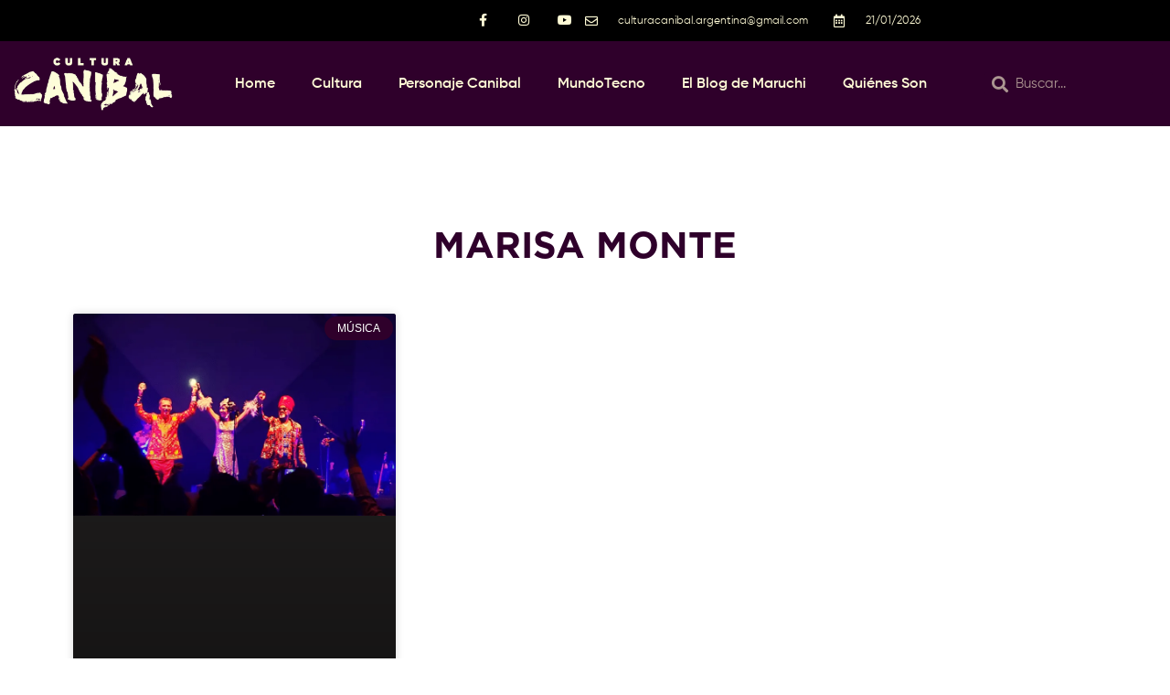

--- FILE ---
content_type: text/html; charset=UTF-8
request_url: https://culturacanibal.com.ar/tag/marisa-monte/
body_size: 51484
content:
<!doctype html><html lang="es"><head><script data-no-optimize="1">var litespeed_docref=sessionStorage.getItem("litespeed_docref");litespeed_docref&&(Object.defineProperty(document,"referrer",{get:function(){return litespeed_docref}}),sessionStorage.removeItem("litespeed_docref"));</script> <meta charset="UTF-8"><meta name="viewport" content="width=device-width, initial-scale=1"><link rel="profile" href="https://gmpg.org/xfn/11"><meta name='robots' content='index, follow, max-image-preview:large, max-snippet:-1, max-video-preview:-1' />
 <script id="google_gtagjs-js-consent-mode-data-layer" type="litespeed/javascript">window.dataLayer=window.dataLayer||[];function gtag(){dataLayer.push(arguments)}
gtag('consent','default',{"ad_personalization":"denied","ad_storage":"denied","ad_user_data":"denied","analytics_storage":"denied","functionality_storage":"denied","security_storage":"denied","personalization_storage":"denied","region":["AT","BE","BG","CH","CY","CZ","DE","DK","EE","ES","FI","FR","GB","GR","HR","HU","IE","IS","IT","LI","LT","LU","LV","MT","NL","NO","PL","PT","RO","SE","SI","SK"],"wait_for_update":500});window._googlesitekitConsentCategoryMap={"statistics":["analytics_storage"],"marketing":["ad_storage","ad_user_data","ad_personalization"],"functional":["functionality_storage","security_storage"],"preferences":["personalization_storage"]};window._googlesitekitConsents={"ad_personalization":"denied","ad_storage":"denied","ad_user_data":"denied","analytics_storage":"denied","functionality_storage":"denied","security_storage":"denied","personalization_storage":"denied","region":["AT","BE","BG","CH","CY","CZ","DE","DK","EE","ES","FI","FR","GB","GR","HR","HU","IE","IS","IT","LI","LT","LU","LV","MT","NL","NO","PL","PT","RO","SE","SI","SK"],"wait_for_update":500}</script> <title>Marisa Monte - Cultura Canibal</title><link rel="canonical" href="https://culturacanibal.com.ar/tag/marisa-monte/" /><meta property="og:locale" content="es_ES" /><meta property="og:type" content="article" /><meta property="og:title" content="Marisa Monte - Cultura Canibal" /><meta property="og:url" content="https://culturacanibal.com.ar/tag/marisa-monte/" /><meta property="og:site_name" content="Cultura Canibal" /><meta property="og:image" content="https://culturacanibal.com.ar/wp-content/uploads/2024/09/New-Canibal-Cuadrada.jpg" /><meta property="og:image:width" content="800" /><meta property="og:image:height" content="800" /><meta property="og:image:type" content="image/jpeg" /><meta name="twitter:card" content="summary_large_image" /><meta name="twitter:site" content="@CultCanibal" /> <script type="application/ld+json" class="yoast-schema-graph">{"@context":"https://schema.org","@graph":[{"@type":"CollectionPage","@id":"https://culturacanibal.com.ar/tag/marisa-monte/","url":"https://culturacanibal.com.ar/tag/marisa-monte/","name":"Marisa Monte - Cultura Canibal","isPartOf":{"@id":"https://culturacanibal.com.ar/#website"},"primaryImageOfPage":{"@id":"https://culturacanibal.com.ar/tag/marisa-monte/#primaryimage"},"image":{"@id":"https://culturacanibal.com.ar/tag/marisa-monte/#primaryimage"},"thumbnailUrl":"https://culturacanibal.com.ar/wp-content/uploads/2019/03/Tribalistas800x500.png","breadcrumb":{"@id":"https://culturacanibal.com.ar/tag/marisa-monte/#breadcrumb"},"inLanguage":"es"},{"@type":"ImageObject","inLanguage":"es","@id":"https://culturacanibal.com.ar/tag/marisa-monte/#primaryimage","url":"https://culturacanibal.com.ar/wp-content/uploads/2019/03/Tribalistas800x500.png","contentUrl":"https://culturacanibal.com.ar/wp-content/uploads/2019/03/Tribalistas800x500.png","width":800,"height":500},{"@type":"BreadcrumbList","@id":"https://culturacanibal.com.ar/tag/marisa-monte/#breadcrumb","itemListElement":[{"@type":"ListItem","position":1,"name":"Portada","item":"https://culturacanibal.com.ar/"},{"@type":"ListItem","position":2,"name":"Marisa Monte"}]},{"@type":"WebSite","@id":"https://culturacanibal.com.ar/#website","url":"https://culturacanibal.com.ar/","name":"Cultura Canibal","description":"Somos agitadores culturales. Venimos del periodismo, desde la gestión privada y pública. Ofrecemos una mirada integradora al mismo tiempo que interpeladora sobre nuestra realidad. Somos serios pero no solemnes.","publisher":{"@id":"https://culturacanibal.com.ar/#organization"},"potentialAction":[{"@type":"SearchAction","target":{"@type":"EntryPoint","urlTemplate":"https://culturacanibal.com.ar/?s={search_term_string}"},"query-input":{"@type":"PropertyValueSpecification","valueRequired":true,"valueName":"search_term_string"}}],"inLanguage":"es"},{"@type":"Organization","@id":"https://culturacanibal.com.ar/#organization","name":"Cultura Canibal","url":"https://culturacanibal.com.ar/","logo":{"@type":"ImageObject","inLanguage":"es","@id":"https://culturacanibal.com.ar/#/schema/logo/image/","url":"https://culturacanibal.com.ar/wp-content/uploads/2024/09/cc-Logo-350x100-1.png","contentUrl":"https://culturacanibal.com.ar/wp-content/uploads/2024/09/cc-Logo-350x100-1.png","width":350,"height":100,"caption":"Cultura Canibal"},"image":{"@id":"https://culturacanibal.com.ar/#/schema/logo/image/"},"sameAs":["https://www.facebook.com/Cultura.Canibal","https://x.com/CultCanibal","https://www.instagram.com/culturacanibal"]}]}</script> <link rel='dns-prefetch' href='//www.googletagmanager.com' /><link rel='dns-prefetch' href='//pagead2.googlesyndication.com' /><link rel='dns-prefetch' href='//fundingchoicesmessages.google.com' /><link rel="alternate" type="application/rss+xml" title="Cultura Canibal &raquo; Etiqueta Marisa Monte del feed" href="https://culturacanibal.com.ar/tag/marisa-monte/feed/" /><style id='wp-img-auto-sizes-contain-inline-css'>img:is([sizes=auto i],[sizes^="auto," i]){contain-intrinsic-size:3000px 1500px}
/*# sourceURL=wp-img-auto-sizes-contain-inline-css */</style><style id="litespeed-ccss">ul{box-sizing:border-box}:root{--wp--preset--font-size--normal:16px;--wp--preset--font-size--huge:42px}.screen-reader-text{border:0;clip:rect(1px,1px,1px,1px);clip-path:inset(50%);height:1px;margin:-1px;overflow:hidden;padding:0;position:absolute;width:1px;word-wrap:normal!important}:root{--wp--preset--aspect-ratio--square:1;--wp--preset--aspect-ratio--4-3:4/3;--wp--preset--aspect-ratio--3-4:3/4;--wp--preset--aspect-ratio--3-2:3/2;--wp--preset--aspect-ratio--2-3:2/3;--wp--preset--aspect-ratio--16-9:16/9;--wp--preset--aspect-ratio--9-16:9/16;--wp--preset--color--black:#000;--wp--preset--color--cyan-bluish-gray:#abb8c3;--wp--preset--color--white:#fff;--wp--preset--color--pale-pink:#f78da7;--wp--preset--color--vivid-red:#cf2e2e;--wp--preset--color--luminous-vivid-orange:#ff6900;--wp--preset--color--luminous-vivid-amber:#fcb900;--wp--preset--color--light-green-cyan:#7bdcb5;--wp--preset--color--vivid-green-cyan:#00d084;--wp--preset--color--pale-cyan-blue:#8ed1fc;--wp--preset--color--vivid-cyan-blue:#0693e3;--wp--preset--color--vivid-purple:#9b51e0;--wp--preset--gradient--vivid-cyan-blue-to-vivid-purple:linear-gradient(135deg,rgba(6,147,227,1) 0%,#9b51e0 100%);--wp--preset--gradient--light-green-cyan-to-vivid-green-cyan:linear-gradient(135deg,#7adcb4 0%,#00d082 100%);--wp--preset--gradient--luminous-vivid-amber-to-luminous-vivid-orange:linear-gradient(135deg,rgba(252,185,0,1) 0%,rgba(255,105,0,1) 100%);--wp--preset--gradient--luminous-vivid-orange-to-vivid-red:linear-gradient(135deg,rgba(255,105,0,1) 0%,#cf2e2e 100%);--wp--preset--gradient--very-light-gray-to-cyan-bluish-gray:linear-gradient(135deg,#eee 0%,#a9b8c3 100%);--wp--preset--gradient--cool-to-warm-spectrum:linear-gradient(135deg,#4aeadc 0%,#9778d1 20%,#cf2aba 40%,#ee2c82 60%,#fb6962 80%,#fef84c 100%);--wp--preset--gradient--blush-light-purple:linear-gradient(135deg,#ffceec 0%,#9896f0 100%);--wp--preset--gradient--blush-bordeaux:linear-gradient(135deg,#fecda5 0%,#fe2d2d 50%,#6b003e 100%);--wp--preset--gradient--luminous-dusk:linear-gradient(135deg,#ffcb70 0%,#c751c0 50%,#4158d0 100%);--wp--preset--gradient--pale-ocean:linear-gradient(135deg,#fff5cb 0%,#b6e3d4 50%,#33a7b5 100%);--wp--preset--gradient--electric-grass:linear-gradient(135deg,#caf880 0%,#71ce7e 100%);--wp--preset--gradient--midnight:linear-gradient(135deg,#020381 0%,#2874fc 100%);--wp--preset--font-size--small:13px;--wp--preset--font-size--medium:20px;--wp--preset--font-size--large:36px;--wp--preset--font-size--x-large:42px;--wp--preset--spacing--20:.44rem;--wp--preset--spacing--30:.67rem;--wp--preset--spacing--40:1rem;--wp--preset--spacing--50:1.5rem;--wp--preset--spacing--60:2.25rem;--wp--preset--spacing--70:3.38rem;--wp--preset--spacing--80:5.06rem;--wp--preset--shadow--natural:6px 6px 9px rgba(0,0,0,.2);--wp--preset--shadow--deep:12px 12px 50px rgba(0,0,0,.4);--wp--preset--shadow--sharp:6px 6px 0px rgba(0,0,0,.2);--wp--preset--shadow--outlined:6px 6px 0px -3px rgba(255,255,255,1),6px 6px rgba(0,0,0,1);--wp--preset--shadow--crisp:6px 6px 0px rgba(0,0,0,1)}html{line-height:1.15;-webkit-text-size-adjust:100%}*,:after,:before{box-sizing:border-box}body{margin:0;font-family:-apple-system,BlinkMacSystemFont,Segoe UI,Roboto,Helvetica Neue,Arial,Noto Sans,sans-serif,Apple Color Emoji,Segoe UI Emoji,Segoe UI Symbol,Noto Color Emoji;font-size:1rem;font-weight:400;line-height:1.5;color:#333;background-color:#fff;-webkit-font-smoothing:antialiased;-moz-osx-font-smoothing:grayscale}h1,h3{margin-block-start:.5rem;margin-block-end:1rem;font-family:inherit;font-weight:500;line-height:1.2;color:inherit}h1{font-size:2.5rem}h3{font-size:1.75rem}p{margin-block-start:0;margin-block-end:.9rem}a{background-color:transparent;text-decoration:none;color:#c36}a:not([href]):not([tabindex]){color:inherit;text-decoration:none}img{border-style:none;height:auto;max-width:100%}label{display:inline-block;line-height:1;vertical-align:middle}input{font-family:inherit;font-size:1rem;line-height:1.5;margin:0}input[type=search]{width:100%;border:1px solid #666;border-radius:3px;padding:.5rem 1rem}input{overflow:visible}[type=search]{-webkit-appearance:textfield;outline-offset:-2px}[type=search]::-webkit-search-decoration{-webkit-appearance:none}::-webkit-file-upload-button{-webkit-appearance:button;font:inherit}li,ul{margin-block-start:0;margin-block-end:0;border:0;outline:0;font-size:100%;vertical-align:baseline;background:0 0}.screen-reader-text{clip:rect(1px,1px,1px,1px);height:1px;overflow:hidden;position:absolute!important;width:1px;word-wrap:normal!important}.elementor-screen-only,.screen-reader-text{position:absolute;top:-10000em;width:1px;height:1px;margin:-1px;padding:0;overflow:hidden;clip:rect(0,0,0,0);border:0}.elementor *,.elementor :after,.elementor :before{box-sizing:border-box}.elementor a{box-shadow:none;text-decoration:none}.elementor img{height:auto;max-width:100%;border:none;border-radius:0;box-shadow:none}.elementor-element{--flex-direction:initial;--flex-wrap:initial;--justify-content:initial;--align-items:initial;--align-content:initial;--gap:initial;--flex-basis:initial;--flex-grow:initial;--flex-shrink:initial;--order:initial;--align-self:initial;flex-basis:var(--flex-basis);flex-grow:var(--flex-grow);flex-shrink:var(--flex-shrink);order:var(--order);align-self:var(--align-self)}@media (max-width:767px){.elementor-mobile-align-center{text-align:center}}:root{--page-title-display:block}.elementor-page-title{display:var(--page-title-display)}.elementor-section{position:relative}.elementor-section .elementor-container{display:flex;margin-right:auto;margin-left:auto;position:relative}@media (max-width:1024px){.elementor-section .elementor-container{flex-wrap:wrap}}.elementor-section.elementor-section-boxed>.elementor-container{max-width:1140px}.elementor-section.elementor-section-items-middle>.elementor-container{align-items:center}.elementor-widget-wrap{position:relative;width:100%;flex-wrap:wrap;align-content:flex-start}.elementor:not(.elementor-bc-flex-widget) .elementor-widget-wrap{display:flex}.elementor-widget-wrap>.elementor-element{width:100%}.elementor-widget{position:relative}.elementor-widget:not(:last-child){margin-bottom:20px}.elementor-column{position:relative;min-height:1px;display:flex}.elementor-column-gap-default>.elementor-column>.elementor-element-populated{padding:10px}@media (min-width:768px){.elementor-column.elementor-col-33{width:33.333%}.elementor-column.elementor-col-50{width:50%}.elementor-column.elementor-col-100{width:100%}}@media (max-width:767px){.elementor-column{width:100%}}ul.elementor-icon-list-items.elementor-inline-items{display:flex;flex-wrap:wrap}ul.elementor-icon-list-items.elementor-inline-items .elementor-inline-item{word-break:break-word}.elementor-grid{display:grid;grid-column-gap:var(--grid-column-gap);grid-row-gap:var(--grid-row-gap)}.elementor-grid .elementor-grid-item{min-width:0}.elementor-grid-0 .elementor-grid{display:inline-block;width:100%;word-spacing:var(--grid-column-gap);margin-bottom:calc(-1*var(--grid-row-gap))}.elementor-grid-0 .elementor-grid .elementor-grid-item{display:inline-block;margin-bottom:var(--grid-row-gap);word-break:break-word}.elementor-grid-3 .elementor-grid{grid-template-columns:repeat(3,1fr)}@media (max-width:1024px){.elementor-grid-tablet-2 .elementor-grid{grid-template-columns:repeat(2,1fr)}}@media (max-width:767px){.elementor-grid-mobile-1 .elementor-grid{grid-template-columns:repeat(1,1fr)}}.elementor-heading-title{padding:0;margin:0;line-height:1}.elementor-icon{display:inline-block;line-height:1;color:#69727d;font-size:50px;text-align:center}.elementor-icon i{width:1em;height:1em;position:relative;display:block}.elementor-icon i:before{position:absolute;left:50%;transform:translateX(-50%)}.elementor-shape-square .elementor-icon{border-radius:0}.elementor-shape-rounded .elementor-icon{border-radius:10%}.elementor .elementor-element ul.elementor-icon-list-items{padding:0}@media (max-width:767px){.elementor .elementor-hidden-mobile,.elementor .elementor-hidden-phone{display:none}}@media (min-width:768px) and (max-width:1024px){.elementor .elementor-hidden-tablet{display:none}}@media (min-width:1025px) and (max-width:99999px){.elementor .elementor-hidden-desktop{display:none}}.elementor-kit-16{--e-global-color-primary:#089688;--e-global-color-secondary:#fffbd6;--e-global-color-text:#201e1e;--e-global-color-accent:#2f002b;--e-global-typography-primary-font-family:"Roboto";--e-global-typography-primary-font-weight:600;--e-global-typography-secondary-font-family:"Roboto Slab";--e-global-typography-secondary-font-weight:400;--e-global-typography-text-font-family:"Roboto";--e-global-typography-text-font-weight:400;--e-global-typography-accent-font-family:"Roboto";--e-global-typography-accent-font-weight:500}.elementor-section.elementor-section-boxed>.elementor-container{max-width:1140px}.elementor-widget:not(:last-child){margin-block-end:20px}.elementor-element{--widgets-spacing:20px 20px}@media (max-width:1024px){.elementor-section.elementor-section-boxed>.elementor-container{max-width:1024px}}@media (max-width:767px){.elementor-section.elementor-section-boxed>.elementor-container{max-width:767px}}[class*=" eicon-"]{display:inline-block;font-family:eicons;font-size:inherit;font-weight:400;font-style:normal;font-variant:normal;line-height:1;text-rendering:auto;-webkit-font-smoothing:antialiased;-moz-osx-font-smoothing:grayscale}.eicon-menu-bar:before{content:"\e816"}.eicon-close:before{content:"\e87f"}:root{--swiper-theme-color:#007aff}:root{--swiper-navigation-size:44px}.elementor-element{--swiper-theme-color:#000;--swiper-navigation-size:44px;--swiper-pagination-bullet-size:6px;--swiper-pagination-bullet-horizontal-gap:6px}.elementor-location-header:before{content:"";display:table;clear:both}.elementor-search-form{display:block}.elementor-search-form input[type=search]{margin:0;border:0;padding:0;display:inline-block;vertical-align:middle;white-space:normal;background:0 0;line-height:1;min-width:0;font-size:15px;-webkit-appearance:none;-moz-appearance:none}.elementor-search-form__container{display:flex;overflow:hidden;border:0 solid transparent;min-height:50px}.elementor-search-form__container:not(.elementor-search-form--full-screen){background:#f1f2f3}.elementor-search-form__input{flex-basis:100%;color:#3f444b}.elementor-search-form__input::-moz-placeholder{color:inherit;font-family:inherit;opacity:.6}.elementor-search-form--skin-minimal .elementor-search-form__icon{opacity:.6;display:flex;align-items:center;justify-content:flex-end;color:#3f444b;fill:#3f444b;font-size:var(--e-search-form-icon-size-minimal,15px)}.elementor-icon-list-items .elementor-icon-list-item .elementor-icon-list-text{display:inline-block}.elementor-widget-archive-posts:after{display:none}.elementor-posts-container:not(.elementor-posts-masonry){align-items:stretch}.elementor-posts-container .elementor-post{padding:0;margin:0}.elementor-posts-container .elementor-post__excerpt{flex-grow:var(--read-more-alignment,0)}.elementor-posts-container .elementor-post__thumbnail{overflow:hidden}.elementor-posts-container .elementor-post__thumbnail img{display:block;width:100%;max-height:none;max-width:none}.elementor-posts-container .elementor-post__thumbnail__link{position:relative;display:block;width:100%}.elementor-posts .elementor-post{flex-direction:column}.elementor-posts .elementor-post__title{font-size:18px;margin:0}.elementor-posts .elementor-post__excerpt{margin-bottom:10px}.elementor-posts .elementor-post__excerpt p{margin:0;line-height:1.5em;font-size:14px;color:#777}.elementor-posts .elementor-post__text{display:var(--item-display,block);flex-direction:column;flex-grow:1}.elementor-posts .elementor-post__thumbnail{position:relative}.elementor-posts--thumbnail-top .elementor-post__thumbnail__link{margin-bottom:20px}.elementor-posts--thumbnail-top .elementor-post__text{width:100%}.elementor-posts .elementor-post{display:flex}.elementor-posts .elementor-post__card{display:flex;flex-direction:column;overflow:hidden;position:relative;background-color:#fff;width:100%;min-height:100%;border-radius:3px;border:0 solid #69727d}.elementor-posts .elementor-post__card .elementor-post__thumbnail{position:relative;transform-style:preserve-3d;-webkit-transform-style:preserve-3d}.elementor-posts .elementor-post__card .elementor-post__thumbnail img{width:calc(100% + 1px)}.elementor-posts .elementor-post__card .elementor-post__text{padding:0 30px;margin-bottom:0;margin-top:20px}.elementor-posts .elementor-post__card .elementor-post__title{font-size:21px}.elementor-posts .elementor-post__card .elementor-post__excerpt{line-height:1.7}.elementor-posts .elementor-post__card .elementor-post__excerpt,.elementor-posts .elementor-post__card .elementor-post__title{margin-bottom:25px}.elementor-posts .elementor-post__card .elementor-post__badge{text-transform:uppercase}.elementor-posts .elementor-post__badge{position:absolute;top:0;background:#69727d;color:#fff;font-size:12px;padding:.6em 1.2em;line-height:1;font-weight:400;margin:20px;border-radius:999px}.elementor-posts__hover-gradient .elementor-post__card .elementor-post__thumbnail__link:after{display:block;content:"";background-image:linear-gradient(0deg,rgba(0,0,0,.35),transparent 75%);background-repeat:no-repeat;height:100%;width:100%;position:absolute;bottom:0;opacity:1}.elementor-card-shadow-yes .elementor-post__card{box-shadow:0 0 10px 0 rgba(0,0,0,.15)}.elementor-item:after,.elementor-item:before{display:block;position:absolute}.elementor-item:not(:hover):not(:focus):not(.elementor-item-active):not(.highlighted):after,.elementor-item:not(:hover):not(:focus):not(.elementor-item-active):not(.highlighted):before{opacity:0}.e--pointer-underline .elementor-item:after,.e--pointer-underline .elementor-item:before{height:3px;width:100%;left:0;background-color:#3f444b;z-index:2}.e--pointer-underline .elementor-item:after{content:"";bottom:0}.elementor-nav-menu--main .elementor-nav-menu a{padding:13px 20px}.elementor-nav-menu--main .elementor-nav-menu ul{position:absolute;width:12em;border-width:0;border-style:solid;padding:0}.elementor-nav-menu--layout-horizontal{display:flex}.elementor-nav-menu--layout-horizontal .elementor-nav-menu{display:flex;flex-wrap:wrap}.elementor-nav-menu--layout-horizontal .elementor-nav-menu a{white-space:nowrap;flex-grow:1}.elementor-nav-menu--layout-horizontal .elementor-nav-menu>li{display:flex}.elementor-nav-menu--layout-horizontal .elementor-nav-menu>li ul{top:100%!important}.elementor-nav-menu--layout-horizontal .elementor-nav-menu>li:not(:first-child)>a{-webkit-margin-start:var(--e-nav-menu-horizontal-menu-item-margin);margin-inline-start:var(--e-nav-menu-horizontal-menu-item-margin)}.elementor-nav-menu--layout-horizontal .elementor-nav-menu>li:not(:first-child)>ul{left:var(--e-nav-menu-horizontal-menu-item-margin)!important}.elementor-nav-menu--layout-horizontal .elementor-nav-menu>li:not(:last-child)>a{-webkit-margin-end:var(--e-nav-menu-horizontal-menu-item-margin);margin-inline-end:var(--e-nav-menu-horizontal-menu-item-margin)}.elementor-nav-menu--layout-horizontal .elementor-nav-menu>li:not(:last-child):after{content:var(--e-nav-menu-divider-content,none);height:var(--e-nav-menu-divider-height,35%);border-left:var(--e-nav-menu-divider-width,2px) var(--e-nav-menu-divider-style,solid) var(--e-nav-menu-divider-color,#000);border-bottom-color:var(--e-nav-menu-divider-color,#000);border-right-color:var(--e-nav-menu-divider-color,#000);border-top-color:var(--e-nav-menu-divider-color,#000);align-self:center}.elementor-nav-menu__align-right .elementor-nav-menu{margin-left:auto;justify-content:flex-end}.elementor-nav-menu__align-center .elementor-nav-menu{margin-left:auto;margin-right:auto;justify-content:center}.elementor-widget-nav-menu .elementor-widget-container{display:flex;flex-direction:column}.elementor-nav-menu{position:relative;z-index:2}.elementor-nav-menu:after{content:" ";display:block;height:0;font:0/0 serif;clear:both;visibility:hidden;overflow:hidden}.elementor-nav-menu,.elementor-nav-menu li,.elementor-nav-menu ul{display:block;list-style:none;margin:0;padding:0;line-height:normal}.elementor-nav-menu ul{display:none}.elementor-nav-menu a,.elementor-nav-menu li{position:relative}.elementor-nav-menu li{border-width:0}.elementor-nav-menu a{display:flex;align-items:center}.elementor-nav-menu a{padding:10px 20px;line-height:20px}.elementor-menu-toggle{display:flex;align-items:center;justify-content:center;font-size:var(--nav-menu-icon-size,22px);padding:.25em;border:0 solid;border-radius:3px;background-color:rgba(0,0,0,.05);color:#33373d}.elementor-menu-toggle:not(.elementor-active) .elementor-menu-toggle__icon--close{display:none}.elementor-nav-menu--dropdown{background-color:#fff;font-size:13px}.elementor-nav-menu--dropdown.elementor-nav-menu__container{margin-top:10px;transform-origin:top;overflow-y:auto;overflow-x:hidden}.elementor-nav-menu--dropdown.elementor-nav-menu__container .elementor-sub-item{font-size:.85em}.elementor-nav-menu--dropdown a{color:#33373d}ul.elementor-nav-menu--dropdown a{text-shadow:none;border-left:8px solid transparent}.elementor-nav-menu--toggle{--menu-height:100vh}.elementor-nav-menu--toggle .elementor-menu-toggle:not(.elementor-active)+.elementor-nav-menu__container{transform:scaleY(0);max-height:0;overflow:hidden}.elementor-nav-menu--stretch .elementor-nav-menu__container.elementor-nav-menu--dropdown{position:absolute;z-index:9997}@media (max-width:1024px){.elementor-nav-menu--dropdown-tablet .elementor-nav-menu--main{display:none}}@media (min-width:1025px){.elementor-nav-menu--dropdown-tablet .elementor-menu-toggle,.elementor-nav-menu--dropdown-tablet .elementor-nav-menu--dropdown{display:none}.elementor-nav-menu--dropdown-tablet nav.elementor-nav-menu--dropdown.elementor-nav-menu__container{overflow-y:hidden}}.elementor-widget-heading .elementor-heading-title{color:var(--e-global-color-primary);font-family:var(--e-global-typography-primary-font-family),Sans-serif;font-weight:var(--e-global-typography-primary-font-weight)}.elementor-widget-icon-list .elementor-icon-list-item:not(:last-child):after{border-color:var(--e-global-color-text)}.elementor-widget-icon-list .elementor-icon-list-icon i{color:var(--e-global-color-primary)}.elementor-widget-icon-list .elementor-icon-list-item>.elementor-icon-list-text{font-family:var(--e-global-typography-text-font-family),Sans-serif;font-weight:var(--e-global-typography-text-font-weight)}.elementor-widget-icon-list .elementor-icon-list-text{color:var(--e-global-color-secondary)}.elementor-widget-theme-archive-title .elementor-heading-title{color:var(--e-global-color-primary);font-family:var(--e-global-typography-primary-font-family),Sans-serif;font-weight:var(--e-global-typography-primary-font-weight)}.elementor-widget-archive-posts .elementor-post__title,.elementor-widget-archive-posts .elementor-post__title a{color:var(--e-global-color-secondary);font-family:var(--e-global-typography-primary-font-family),Sans-serif;font-weight:var(--e-global-typography-primary-font-weight)}.elementor-widget-archive-posts .elementor-post__excerpt p{font-family:var(--e-global-typography-text-font-family),Sans-serif;font-weight:var(--e-global-typography-text-font-weight)}.elementor-widget-archive-posts .elementor-post__card .elementor-post__badge{background-color:var(--e-global-color-accent);font-family:var(--e-global-typography-accent-font-family),Sans-serif;font-weight:var(--e-global-typography-accent-font-weight)}.elementor-widget-nav-menu .elementor-nav-menu .elementor-item{font-family:var(--e-global-typography-primary-font-family),Sans-serif;font-weight:var(--e-global-typography-primary-font-weight)}.elementor-widget-nav-menu .elementor-nav-menu--main .elementor-item{color:var(--e-global-color-text);fill:var(--e-global-color-text)}.elementor-widget-nav-menu .elementor-nav-menu--main:not(.e--pointer-framed) .elementor-item:before,.elementor-widget-nav-menu .elementor-nav-menu--main:not(.e--pointer-framed) .elementor-item:after{background-color:var(--e-global-color-accent)}.elementor-widget-nav-menu{--e-nav-menu-divider-color:var(--e-global-color-text)}.elementor-widget-nav-menu .elementor-nav-menu--dropdown .elementor-item,.elementor-widget-nav-menu .elementor-nav-menu--dropdown .elementor-sub-item{font-family:var(--e-global-typography-accent-font-family),Sans-serif;font-weight:var(--e-global-typography-accent-font-weight)}.elementor-widget-search-form input[type=search].elementor-search-form__input{font-family:var(--e-global-typography-text-font-family),Sans-serif;font-weight:var(--e-global-typography-text-font-weight)}.elementor-widget-search-form .elementor-search-form__input,.elementor-widget-search-form .elementor-search-form__icon{color:var(--e-global-color-text);fill:var(--e-global-color-text)}.elementor-19 .elementor-element.elementor-element-f60493d>.elementor-container{min-height:45px}.elementor-19 .elementor-element.elementor-element-f60493d>.elementor-container>.elementor-column>.elementor-widget-wrap{align-content:center;align-items:center}.elementor-19 .elementor-element.elementor-element-f60493d:not(.elementor-motion-effects-element-type-background){background-color:#262a2b}.elementor-19 .elementor-element.elementor-element-503f922{--grid-template-columns:repeat(0,auto);--icon-size:14px;--grid-column-gap:0px;--grid-row-gap:0px}.elementor-19 .elementor-element.elementor-element-503f922 .elementor-widget-container{text-align:left}.elementor-19 .elementor-element.elementor-element-503f922 .elementor-social-icon{background-color:rgba(0,0,0,0);--icon-padding:1.1em}.elementor-19 .elementor-element.elementor-element-503f922 .elementor-social-icon i{color:var(--e-global-color-secondary)}.elementor-19 .elementor-element.elementor-element-4b445cb .elementor-icon-list-items.elementor-inline-items .elementor-icon-list-item{margin-right:calc(28px/2);margin-left:calc(28px/2)}.elementor-19 .elementor-element.elementor-element-4b445cb .elementor-icon-list-items.elementor-inline-items{margin-right:calc(-28px/2);margin-left:calc(-28px/2)}body:not(.rtl) .elementor-19 .elementor-element.elementor-element-4b445cb .elementor-icon-list-items.elementor-inline-items .elementor-icon-list-item:after{right:calc(-28px/2)}.elementor-19 .elementor-element.elementor-element-4b445cb .elementor-icon-list-icon i{color:var(--e-global-color-secondary)}.elementor-19 .elementor-element.elementor-element-4b445cb{--e-icon-list-icon-size:14px;--icon-vertical-offset:0px}.elementor-19 .elementor-element.elementor-element-4b445cb .elementor-icon-list-icon{padding-right:13px}.elementor-19 .elementor-element.elementor-element-4b445cb .elementor-icon-list-item>.elementor-icon-list-text{font-family:"Gilroy",Sans-serif;font-size:12px}.elementor-19 .elementor-element.elementor-element-4b445cb .elementor-icon-list-text{color:var(--e-global-color-secondary)}.elementor-19 .elementor-element.elementor-element-c0f53bc>.elementor-container{min-height:93px}.elementor-19 .elementor-element.elementor-element-c0f53bc:not(.elementor-motion-effects-element-type-background){background-color:var(--e-global-color-accent)}.elementor-19 .elementor-element.elementor-element-c0f53bc{margin-top:0;margin-bottom:0;padding:0}.elementor-19 .elementor-element.elementor-element-fae1dea.elementor-column.elementor-element[data-element_type="column"]>.elementor-widget-wrap.elementor-element-populated{align-content:center;align-items:center}.elementor-19 .elementor-element.elementor-element-fae1dea>.elementor-element-populated{margin:0;--e-column-margin-right:0px;--e-column-margin-left:0px;padding:0}.elementor-19 .elementor-element.elementor-element-17e96dc5{text-align:left}.elementor-19 .elementor-element.elementor-element-17e96dc5 img{width:221px;max-width:100%}.elementor-19 .elementor-element.elementor-element-673cdc8e .elementor-menu-toggle{margin:0 auto;background-color:rgba(0,0,0,0)}.elementor-19 .elementor-element.elementor-element-673cdc8e .elementor-nav-menu .elementor-item{font-family:"Gilroy",Sans-serif;font-weight:600}.elementor-19 .elementor-element.elementor-element-673cdc8e .elementor-nav-menu--main .elementor-item{color:var(--e-global-color-secondary);fill:var(--e-global-color-secondary);padding-top:20px;padding-bottom:20px}.elementor-19 .elementor-element.elementor-element-673cdc8e .elementor-nav-menu--main:not(.e--pointer-framed) .elementor-item:before,.elementor-19 .elementor-element.elementor-element-673cdc8e .elementor-nav-menu--main:not(.e--pointer-framed) .elementor-item:after{background-color:var(--e-global-color-accent)}.elementor-19 .elementor-element.elementor-element-673cdc8e .e--pointer-underline .elementor-item:after{height:3px}.elementor-19 .elementor-element.elementor-element-673cdc8e .elementor-nav-menu--dropdown a,.elementor-19 .elementor-element.elementor-element-673cdc8e .elementor-menu-toggle{color:var(--e-global-color-secondary)}.elementor-19 .elementor-element.elementor-element-673cdc8e .elementor-nav-menu--dropdown{background-color:var(--e-global-color-accent)}.elementor-19 .elementor-element.elementor-element-673cdc8e .elementor-nav-menu--dropdown .elementor-item,.elementor-19 .elementor-element.elementor-element-673cdc8e .elementor-nav-menu--dropdown .elementor-sub-item{font-family:"Gilroy",Sans-serif;font-weight:500}.elementor-19 .elementor-element.elementor-element-0d9292a.elementor-column.elementor-element[data-element_type="column"]>.elementor-widget-wrap.elementor-element-populated{align-content:center;align-items:center}.elementor-19 .elementor-element.elementor-element-0d9292a.elementor-column>.elementor-widget-wrap{justify-content:center}.elementor-19 .elementor-element.elementor-element-8261dd7 .elementor-search-form__container{min-height:35px}body:not(.rtl) .elementor-19 .elementor-element.elementor-element-8261dd7 .elementor-search-form__icon{padding-left:calc(35px/3)}.elementor-19 .elementor-element.elementor-element-8261dd7 .elementor-search-form__input{padding-left:calc(35px/3);padding-right:calc(35px/3)}.elementor-19 .elementor-element.elementor-element-8261dd7 .elementor-search-form__icon{--e-search-form-icon-size-minimal:18px}.elementor-19 .elementor-element.elementor-element-8261dd7 input[type=search].elementor-search-form__input{font-family:"Gilroy",Sans-serif;font-weight:400}.elementor-19 .elementor-element.elementor-element-8261dd7 .elementor-search-form__input,.elementor-19 .elementor-element.elementor-element-8261dd7 .elementor-search-form__icon{color:var(--e-global-color-secondary);fill:var(--e-global-color-secondary)}.elementor-19 .elementor-element.elementor-element-8261dd7:not(.elementor-search-form--skin-full_screen) .elementor-search-form__container{background-color:var(--e-global-color-accent);border-radius:3px}.elementor-19 .elementor-element.elementor-element-5003c6b>.elementor-container{min-height:93px}.elementor-19 .elementor-element.elementor-element-5003c6b:not(.elementor-motion-effects-element-type-background){background-color:var(--e-global-color-accent)}.elementor-19 .elementor-element.elementor-element-5003c6b{margin-top:0;margin-bottom:0;padding:0}.elementor-19 .elementor-element.elementor-element-886c3ee.elementor-column.elementor-element[data-element_type="column"]>.elementor-widget-wrap.elementor-element-populated{align-content:center;align-items:center}.elementor-19 .elementor-element.elementor-element-886c3ee>.elementor-element-populated{margin:0;--e-column-margin-right:0px;--e-column-margin-left:0px;padding:0}.elementor-19 .elementor-element.elementor-element-5febfd0{text-align:center}.elementor-19 .elementor-element.elementor-element-5febfd0 img{width:221px;max-width:100%}.elementor-19 .elementor-element.elementor-element-814a878 .elementor-menu-toggle{margin:0 auto;background-color:rgba(0,0,0,0)}.elementor-19 .elementor-element.elementor-element-814a878 .elementor-nav-menu .elementor-item{font-family:"Gilroy",Sans-serif;font-weight:600}.elementor-19 .elementor-element.elementor-element-814a878 .elementor-nav-menu--main .elementor-item{color:var(--e-global-color-secondary);fill:var(--e-global-color-secondary);padding-top:20px;padding-bottom:20px}.elementor-19 .elementor-element.elementor-element-814a878 .elementor-nav-menu--main:not(.e--pointer-framed) .elementor-item:before,.elementor-19 .elementor-element.elementor-element-814a878 .elementor-nav-menu--main:not(.e--pointer-framed) .elementor-item:after{background-color:var(--e-global-color-accent)}.elementor-19 .elementor-element.elementor-element-814a878 .e--pointer-underline .elementor-item:after{height:3px}.elementor-19 .elementor-element.elementor-element-814a878 .elementor-nav-menu--dropdown a,.elementor-19 .elementor-element.elementor-element-814a878 .elementor-menu-toggle{color:var(--e-global-color-secondary)}.elementor-19 .elementor-element.elementor-element-814a878 .elementor-nav-menu--dropdown{background-color:var(--e-global-color-accent)}.elementor-19 .elementor-element.elementor-element-814a878 .elementor-nav-menu--dropdown .elementor-item,.elementor-19 .elementor-element.elementor-element-814a878 .elementor-nav-menu--dropdown .elementor-sub-item{font-family:"Gilroy",Sans-serif;font-weight:500}@media (min-width:768px){.elementor-19 .elementor-element.elementor-element-fae1dea{width:16%}.elementor-19 .elementor-element.elementor-element-8dc0439{width:67.332%}.elementor-19 .elementor-element.elementor-element-0d9292a{width:16%}}@media (max-width:1024px){.elementor-19 .elementor-element.elementor-element-f60493d{padding:10px 20px}.elementor-19 .elementor-element.elementor-element-503f922 .elementor-social-icon{--icon-padding:.9em}}@media (max-width:767px){.elementor-19 .elementor-element.elementor-element-f60493d{padding:10px 20px}.elementor-19 .elementor-element.elementor-element-503f922 .elementor-widget-container{text-align:center}.elementor-19 .elementor-element.elementor-element-15e5b174>.elementor-element-populated{margin:0;--e-column-margin-right:0px;--e-column-margin-left:0px}.elementor-19 .elementor-element.elementor-element-4b445cb .elementor-icon-list-items.elementor-inline-items .elementor-icon-list-item{margin-right:calc(20px/2);margin-left:calc(20px/2)}.elementor-19 .elementor-element.elementor-element-4b445cb .elementor-icon-list-items.elementor-inline-items{margin-right:calc(-20px/2);margin-left:calc(-20px/2)}body:not(.rtl) .elementor-19 .elementor-element.elementor-element-4b445cb .elementor-icon-list-items.elementor-inline-items .elementor-icon-list-item:after{right:calc(-20px/2)}.elementor-19 .elementor-element.elementor-element-4b445cb .elementor-icon-list-item>.elementor-icon-list-text{line-height:1.9em}.elementor-19 .elementor-element.elementor-element-17e96dc5 img{width:80px}.elementor-19 .elementor-element.elementor-element-673cdc8e .elementor-nav-menu--main>.elementor-nav-menu>li>.elementor-nav-menu--dropdown,.elementor-19 .elementor-element.elementor-element-673cdc8e .elementor-nav-menu__container.elementor-nav-menu--dropdown{margin-top:44px!important}.elementor-19 .elementor-element.elementor-element-886c3ee{width:50%}.elementor-19 .elementor-element.elementor-element-5febfd0{text-align:left}.elementor-19 .elementor-element.elementor-element-5febfd0 img{width:80px}.elementor-19 .elementor-element.elementor-element-1bc5c39{width:50%}.elementor-19 .elementor-element.elementor-element-814a878 .elementor-nav-menu--main>.elementor-nav-menu>li>.elementor-nav-menu--dropdown,.elementor-19 .elementor-element.elementor-element-814a878 .elementor-nav-menu__container.elementor-nav-menu--dropdown{margin-top:44px!important}}@media (max-width:1024px) and (min-width:768px){.elementor-19 .elementor-element.elementor-element-3ea7f400{width:70%}.elementor-19 .elementor-element.elementor-element-15e5b174{width:30%}}.elementor-16874 .elementor-element.elementor-element-f8f343b>.elementor-container{max-width:921px}.elementor-16874 .elementor-element.elementor-element-f8f343b>.elementor-container>.elementor-column>.elementor-widget-wrap{align-content:center;align-items:center}.elementor-16874 .elementor-element.elementor-element-f8f343b:not(.elementor-motion-effects-element-type-background){background-color:var(--e-global-color-accent)}.elementor-16874 .elementor-element.elementor-element-f8f343b{padding:30px 0}.elementor-16874 .elementor-element.elementor-element-e7c904e>.elementor-container>.elementor-column>.elementor-widget-wrap{align-content:center;align-items:center}.elementor-16874 .elementor-element.elementor-element-e7c904e{border-style:dotted;border-width:0 0 1px;border-color:#9b9b9b;margin-top:0;margin-bottom:30px;padding:0 0 30px}.elementor-16874 .elementor-element.elementor-element-1c239d2.elementor-column>.elementor-widget-wrap{justify-content:flex-start}.elementor-16874 .elementor-element.elementor-element-dc76084{text-align:left}.elementor-16874 .elementor-element.elementor-element-dc76084 img{width:29%}.elementor-16874 .elementor-element.elementor-element-25fada5{text-align:right}.elementor-16874 .elementor-element.elementor-element-25fada5 .elementor-heading-title{color:var(--e-global-color-secondary);font-family:"Gilroy",Sans-serif;font-size:15px;font-weight:500}.elementor-16874 .elementor-element.elementor-element-a29f8aa>.elementor-container>.elementor-column>.elementor-widget-wrap{align-content:center;align-items:center}.elementor-16874 .elementor-element.elementor-element-761a637{text-align:left}.elementor-16874 .elementor-element.elementor-element-761a637 .elementor-heading-title{color:var(--e-global-color-secondary);font-family:"Gilroy",Sans-serif;font-size:13px;font-weight:300}.elementor-16874 .elementor-element.elementor-element-7762e1c{--grid-template-columns:repeat(0,auto);--icon-size:17px;--grid-column-gap:20px;--grid-row-gap:0px}.elementor-16874 .elementor-element.elementor-element-7762e1c .elementor-widget-container{text-align:right}.elementor-16874 .elementor-element.elementor-element-7762e1c .elementor-social-icon{background-color:rgba(0,0,0,0);--icon-padding:0em}.elementor-16874 .elementor-element.elementor-element-7762e1c .elementor-social-icon i{color:var(--e-global-color-secondary)}@media (max-width:1024px) and (min-width:768px){.elementor-16874 .elementor-element.elementor-element-6977df7{width:100%}}@media (max-width:1024px){.elementor-16874 .elementor-element.elementor-element-f8f343b>.elementor-container{max-width:739px}.elementor-16874 .elementor-element.elementor-element-f8f343b{padding:30px 20px}.elementor-16874 .elementor-element.elementor-element-25fada5{text-align:center}.elementor-16874 .elementor-element.elementor-element-25fada5 .elementor-heading-title{font-size:18px}.elementor-16874 .elementor-element.elementor-element-7762e1c{--icon-size:13px;--grid-column-gap:10px}}@media (max-width:767px){.elementor-16874 .elementor-element.elementor-element-f8f343b{padding:25px 20px}.elementor-16874 .elementor-element.elementor-element-6977df7{width:100%}.elementor-16874 .elementor-element.elementor-element-1c239d2{width:30%}.elementor-16874 .elementor-element.elementor-element-dc76084 img{width:100%}.elementor-16874 .elementor-element.elementor-element-d5af042{width:70%}.elementor-16874 .elementor-element.elementor-element-25fada5{text-align:right}.elementor-16874 .elementor-element.elementor-element-25fada5 .elementor-heading-title{font-size:12px}.elementor-16874 .elementor-element.elementor-element-761a637{text-align:center}.elementor-16874 .elementor-element.elementor-element-761a637 .elementor-heading-title{line-height:19px}.elementor-16874 .elementor-element.elementor-element-7762e1c .elementor-widget-container{text-align:center}}.elementor-17020 .elementor-element.elementor-element-3a462718{padding:100px 0}.elementor-17020 .elementor-element.elementor-element-5c7e8588{text-align:center}.elementor-17020 .elementor-element.elementor-element-5c7e8588 .elementor-heading-title{color:#000;font-size:60px}.elementor-17020 .elementor-element.elementor-element-4e8c50a0 .elementor-posts-container .elementor-post__thumbnail{padding-bottom:calc(.45*100%)}.elementor-17020 .elementor-element.elementor-element-4e8c50a0:after{content:"0.45"}.elementor-17020 .elementor-element.elementor-element-4e8c50a0{--grid-column-gap:30px;--grid-row-gap:35px}.elementor-17020 .elementor-element.elementor-element-4e8c50a0 .elementor-post__card{background-color:var(--e-global-color-text)}.elementor-17020 .elementor-element.elementor-element-4e8c50a0 .elementor-post__text{margin-top:20px}.elementor-17020 .elementor-element.elementor-element-4e8c50a0 .elementor-post__badge{right:0}.elementor-17020 .elementor-element.elementor-element-4e8c50a0 .elementor-post__card .elementor-post__badge{background-color:var(--e-global-color-accent);color:#fff;margin:3px}.elementor-17020 .elementor-element.elementor-element-4e8c50a0 .elementor-post__title,.elementor-17020 .elementor-element.elementor-element-4e8c50a0 .elementor-post__title a{color:var(--e-global-color-secondary);font-family:"Gilroy",Sans-serif;font-weight:600}.elementor-17020 .elementor-element.elementor-element-4e8c50a0 .elementor-post__excerpt p{color:#bcbcbc;font-family:"Gilroy",Sans-serif;font-weight:400}.elementor-17020 .elementor-element.elementor-element-4e8c50a0>.elementor-widget-container{padding:35px 0 0}@media (max-width:1024px){.elementor-17020 .elementor-element.elementor-element-3a462718{padding:100px 25px}.elementor-17020 .elementor-element.elementor-element-461a5159>.elementor-element-populated{padding:0}}@media (max-width:767px){.elementor-17020 .elementor-element.elementor-element-3a462718{padding:50px 15px}.elementor-17020 .elementor-element.elementor-element-5c7e8588 .elementor-heading-title{font-size:45px}.elementor-17020 .elementor-element.elementor-element-4e8c50a0 .elementor-posts-container .elementor-post__thumbnail{padding-bottom:calc(.5*100%)}.elementor-17020 .elementor-element.elementor-element-4e8c50a0:after{content:"0.5"}}:focus{outline:0}.ekit-wid-con .ekit-review-card--date,.ekit-wid-con .ekit-review-card--desc{grid-area:date}.ekit-wid-con .ekit-review-card--image{width:60px;height:60px;grid-area:thumbnail;min-width:60px;border-radius:50%;background-color:#eae9f7;display:-webkit-box;display:-ms-flexbox;display:flex;-webkit-box-pack:center;-ms-flex-pack:center;justify-content:center;-webkit-box-align:center;-ms-flex-align:center;align-items:center;padding:1rem;position:relative}.ekit-wid-con .ekit-review-card--thumbnail{grid-area:thumbnail;padding-right:1rem}.ekit-wid-con .ekit-review-card--name{grid-area:name;font-size:14px;font-weight:700;margin:0 0 .25rem}.ekit-wid-con .ekit-review-card--stars{grid-area:stars;color:#f4be28;font-size:13px;line-height:20px}.ekit-wid-con .ekit-review-card--comment{grid-area:comment;font-size:16px;line-height:22px;font-weight:400;color:#32323d}.ekit-wid-con .ekit-review-card--actions{grid-area:actions}.ekit-wid-con .ekit-review-card--posted-on{display:-webkit-box;display:-ms-flexbox;display:flex;grid-area:posted-on}.fab,.far,.fas{-moz-osx-font-smoothing:grayscale;-webkit-font-smoothing:antialiased;display:inline-block;font-style:normal;font-variant:normal;text-rendering:auto;line-height:1}.fa-clock:before{content:"\f017"}.fa-envelope:before{content:"\f0e0"}.fa-facebook-f:before{content:"\f39e"}.fa-instagram:before{content:"\f16d"}.fa-search:before{content:"\f002"}.fa-youtube:before{content:"\f167"}.fab{font-family:"Font Awesome 5 Brands";font-weight:400}.far{font-family:"Font Awesome 5 Free";font-weight:400}.fas{font-family:"Font Awesome 5 Free";font-weight:900}.elementor-widget-social-icons.elementor-grid-0 .elementor-widget-container{line-height:1;font-size:0}.elementor-widget-social-icons .elementor-grid{grid-column-gap:var(--grid-column-gap,5px);grid-row-gap:var(--grid-row-gap,5px);grid-template-columns:var(--grid-template-columns);justify-content:var(--justify-content,center);justify-items:var(--justify-content,center)}.elementor-icon.elementor-social-icon{font-size:var(--icon-size,25px);line-height:var(--icon-size,25px);width:calc(var(--icon-size,25px) + 2*var(--icon-padding,.5em));height:calc(var(--icon-size,25px) + 2*var(--icon-padding,.5em))}.elementor-social-icon{--e-social-icon-icon-color:#fff;display:inline-flex;background-color:#69727d;align-items:center;justify-content:center;text-align:center}.elementor-social-icon i{color:var(--e-social-icon-icon-color)}.elementor-social-icon:last-child{margin:0}.elementor-social-icon-facebook-f{background-color:#3b5998}.elementor-social-icon-instagram{background-color:#262626}.elementor-social-icon-youtube{background-color:#cd201f}.elementor-widget.elementor-icon-list--layout-inline .elementor-widget-container{overflow:hidden}.elementor-widget .elementor-icon-list-items.elementor-inline-items{margin-right:-8px;margin-left:-8px}.elementor-widget .elementor-icon-list-items.elementor-inline-items .elementor-icon-list-item{margin-right:8px;margin-left:8px}.elementor-widget .elementor-icon-list-items.elementor-inline-items .elementor-icon-list-item:after{width:auto;left:auto;right:auto;position:relative;height:100%;border-top:0;border-bottom:0;border-right:0;border-left-width:1px;border-style:solid;right:-8px}.elementor-widget .elementor-icon-list-items{list-style-type:none;margin:0;padding:0}.elementor-widget .elementor-icon-list-item{margin:0;padding:0;position:relative}.elementor-widget .elementor-icon-list-item:after{position:absolute;bottom:0;width:100%}.elementor-widget .elementor-icon-list-item{display:flex;font-size:inherit;align-items:var(--icon-vertical-align,center)}.elementor-widget .elementor-icon-list-icon+.elementor-icon-list-text{align-self:center;padding-inline-start:5px}.elementor-widget .elementor-icon-list-icon{display:flex;position:relative;top:var(--icon-vertical-offset,initial)}.elementor-widget .elementor-icon-list-icon i{width:1.25em;font-size:var(--e-icon-list-icon-size)}.elementor-widget.elementor-widget-icon-list .elementor-icon-list-icon{text-align:var(--e-icon-list-icon-align)}.elementor-widget:not(.elementor-align-right) .elementor-icon-list-item:after{left:0}.elementor-widget:not(.elementor-align-left) .elementor-icon-list-item:after{right:0}@media (min-width:-1){.elementor-widget:not(.elementor-widescreen-align-right) .elementor-icon-list-item:after{left:0}.elementor-widget:not(.elementor-widescreen-align-left) .elementor-icon-list-item:after{right:0}}@media (max-width:-1){.elementor-widget:not(.elementor-laptop-align-right) .elementor-icon-list-item:after{left:0}.elementor-widget:not(.elementor-laptop-align-left) .elementor-icon-list-item:after{right:0}}@media (max-width:-1){.elementor-widget:not(.elementor-tablet_extra-align-right) .elementor-icon-list-item:after{left:0}.elementor-widget:not(.elementor-tablet_extra-align-left) .elementor-icon-list-item:after{right:0}}@media (max-width:1024px){.elementor-widget:not(.elementor-tablet-align-right) .elementor-icon-list-item:after{left:0}.elementor-widget:not(.elementor-tablet-align-left) .elementor-icon-list-item:after{right:0}}@media (max-width:-1){.elementor-widget:not(.elementor-mobile_extra-align-right) .elementor-icon-list-item:after{left:0}.elementor-widget:not(.elementor-mobile_extra-align-left) .elementor-icon-list-item:after{right:0}}@media (max-width:767px){.elementor-widget.elementor-mobile-align-center .elementor-icon-list-item{justify-content:center}.elementor-widget.elementor-mobile-align-center .elementor-icon-list-item:after{margin:auto}.elementor-widget.elementor-mobile-align-center .elementor-inline-items{justify-content:center}.elementor-widget:not(.elementor-mobile-align-right) .elementor-icon-list-item:after{left:0}.elementor-widget:not(.elementor-mobile-align-left) .elementor-icon-list-item:after{right:0}}.elementor-widget-image{text-align:center}.elementor-widget-image a{display:inline-block}.elementor-widget-image img{vertical-align:middle;display:inline-block}</style><link rel="preload" data-asynced="1" data-optimized="2" as="style" onload="this.onload=null;this.rel='stylesheet'" href="https://culturacanibal.com.ar/wp-content/litespeed/css/ab38108ddb43aac128d05a4132d85025.css?ver=a62c4" /><script data-optimized="1" type="litespeed/javascript" data-src="https://culturacanibal.com.ar/wp-content/plugins/litespeed-cache/assets/js/css_async.min.js"></script> <style id='cf-frontend-style-inline-css'>@font-face {
	font-family: 'Gotham';
	font-weight: 700;
}
@font-face {
	font-family: 'Gotham';
	font-weight: 400;
	src: url('https://culturacanibal.com.ar/wp-content/uploads/2024/09/Gotham-Bold.otf') format('OpenType');
}
@font-face {
	font-family: 'Gilroy Italic';
	font-weight: 400;
	src: url('https://culturacanibal.com.ar/wp-content/uploads/2024/09/Gilroy-RegularItalic.ttf') format('truetype');
}
@font-face {
	font-family: 'Gilroy Italic';
	font-weight: 100;
	src: url('https://culturacanibal.com.ar/wp-content/uploads/2024/09/Gilroy-ThinItalic.ttf') format('truetype');
}
@font-face {
	font-family: 'Gilroy Italic';
	font-weight: 600;
	src: url('https://culturacanibal.com.ar/wp-content/uploads/2024/09/Gilroy-SemiBoldItalic.ttf') format('truetype');
}
@font-face {
	font-family: 'Gilroy Italic';
	font-weight: 700;
	src: url('https://culturacanibal.com.ar/wp-content/uploads/2024/09/Gilroy-Bold.ttf') format('truetype');
}
@font-face {
	font-family: 'Gilroy';
	font-weight: 400;
	src: url('https://culturacanibal.com.ar/wp-content/uploads/2024/09/Gilroy-Regular.ttf') format('truetype');
}
@font-face {
	font-family: 'Gilroy';
	font-weight: 900;
	src: url('https://culturacanibal.com.ar/wp-content/uploads/2024/09/Gilroy-Heavy.ttf') format('truetype');
}
@font-face {
	font-family: 'Gilroy';
	font-weight: 700;
	src: url('https://culturacanibal.com.ar/wp-content/uploads/2024/09/Gilroy-Bold.ttf') format('truetype');
}
@font-face {
	font-family: 'Gilroy';
	font-weight: 800;
	src: url('https://culturacanibal.com.ar/wp-content/uploads/2024/09/Gilroy-Black.ttf') format('truetype');
}
@font-face {
	font-family: 'Gilroy';
	font-weight: 600;
	src: url('https://culturacanibal.com.ar/wp-content/uploads/2024/09/Gilroy-SemiBold.ttf') format('truetype');
}
@font-face {
	font-family: 'Gilroy';
	font-weight: 100;
	src: url('https://culturacanibal.com.ar/wp-content/uploads/2024/09/Gilroy-Thin.ttf') format('truetype');
}
/*# sourceURL=cf-frontend-style-inline-css */</style><style id='wp-block-paragraph-inline-css'>.is-small-text{font-size:.875em}.is-regular-text{font-size:1em}.is-large-text{font-size:2.25em}.is-larger-text{font-size:3em}.has-drop-cap:not(:focus):first-letter{float:left;font-size:8.4em;font-style:normal;font-weight:100;line-height:.68;margin:.05em .1em 0 0;text-transform:uppercase}body.rtl .has-drop-cap:not(:focus):first-letter{float:none;margin-left:.1em}p.has-drop-cap.has-background{overflow:hidden}:root :where(p.has-background){padding:1.25em 2.375em}:where(p.has-text-color:not(.has-link-color)) a{color:inherit}p.has-text-align-left[style*="writing-mode:vertical-lr"],p.has-text-align-right[style*="writing-mode:vertical-rl"]{rotate:180deg}
/*# sourceURL=https://culturacanibal.com.ar/wp-content/plugins/gutenberg/build/styles/block-library/paragraph/style.css */</style><style id='global-styles-inline-css'>:root{--wp--preset--aspect-ratio--square: 1;--wp--preset--aspect-ratio--4-3: 4/3;--wp--preset--aspect-ratio--3-4: 3/4;--wp--preset--aspect-ratio--3-2: 3/2;--wp--preset--aspect-ratio--2-3: 2/3;--wp--preset--aspect-ratio--16-9: 16/9;--wp--preset--aspect-ratio--9-16: 9/16;--wp--preset--color--black: #000000;--wp--preset--color--cyan-bluish-gray: #abb8c3;--wp--preset--color--white: #ffffff;--wp--preset--color--pale-pink: #f78da7;--wp--preset--color--vivid-red: #cf2e2e;--wp--preset--color--luminous-vivid-orange: #ff6900;--wp--preset--color--luminous-vivid-amber: #fcb900;--wp--preset--color--light-green-cyan: #7bdcb5;--wp--preset--color--vivid-green-cyan: #00d084;--wp--preset--color--pale-cyan-blue: #8ed1fc;--wp--preset--color--vivid-cyan-blue: #0693e3;--wp--preset--color--vivid-purple: #9b51e0;--wp--preset--gradient--vivid-cyan-blue-to-vivid-purple: linear-gradient(135deg,rgb(6,147,227) 0%,rgb(155,81,224) 100%);--wp--preset--gradient--light-green-cyan-to-vivid-green-cyan: linear-gradient(135deg,rgb(122,220,180) 0%,rgb(0,208,130) 100%);--wp--preset--gradient--luminous-vivid-amber-to-luminous-vivid-orange: linear-gradient(135deg,rgb(252,185,0) 0%,rgb(255,105,0) 100%);--wp--preset--gradient--luminous-vivid-orange-to-vivid-red: linear-gradient(135deg,rgb(255,105,0) 0%,rgb(207,46,46) 100%);--wp--preset--gradient--very-light-gray-to-cyan-bluish-gray: linear-gradient(135deg,rgb(238,238,238) 0%,rgb(169,184,195) 100%);--wp--preset--gradient--cool-to-warm-spectrum: linear-gradient(135deg,rgb(74,234,220) 0%,rgb(151,120,209) 20%,rgb(207,42,186) 40%,rgb(238,44,130) 60%,rgb(251,105,98) 80%,rgb(254,248,76) 100%);--wp--preset--gradient--blush-light-purple: linear-gradient(135deg,rgb(255,206,236) 0%,rgb(152,150,240) 100%);--wp--preset--gradient--blush-bordeaux: linear-gradient(135deg,rgb(254,205,165) 0%,rgb(254,45,45) 50%,rgb(107,0,62) 100%);--wp--preset--gradient--luminous-dusk: linear-gradient(135deg,rgb(255,203,112) 0%,rgb(199,81,192) 50%,rgb(65,88,208) 100%);--wp--preset--gradient--pale-ocean: linear-gradient(135deg,rgb(255,245,203) 0%,rgb(182,227,212) 50%,rgb(51,167,181) 100%);--wp--preset--gradient--electric-grass: linear-gradient(135deg,rgb(202,248,128) 0%,rgb(113,206,126) 100%);--wp--preset--gradient--midnight: linear-gradient(135deg,rgb(2,3,129) 0%,rgb(40,116,252) 100%);--wp--preset--font-size--small: 13px;--wp--preset--font-size--medium: 20px;--wp--preset--font-size--large: 36px;--wp--preset--font-size--x-large: 42px;--wp--preset--spacing--20: 0.44rem;--wp--preset--spacing--30: 0.67rem;--wp--preset--spacing--40: 1rem;--wp--preset--spacing--50: 1.5rem;--wp--preset--spacing--60: 2.25rem;--wp--preset--spacing--70: 3.38rem;--wp--preset--spacing--80: 5.06rem;--wp--preset--shadow--natural: 6px 6px 9px rgba(0, 0, 0, 0.2);--wp--preset--shadow--deep: 12px 12px 50px rgba(0, 0, 0, 0.4);--wp--preset--shadow--sharp: 6px 6px 0px rgba(0, 0, 0, 0.2);--wp--preset--shadow--outlined: 6px 6px 0px -3px rgb(255, 255, 255), 6px 6px rgb(0, 0, 0);--wp--preset--shadow--crisp: 6px 6px 0px rgb(0, 0, 0);}:root { --wp--style--global--content-size: 800px;--wp--style--global--wide-size: 1200px; }:where(body) { margin: 0; }.wp-site-blocks > .alignleft { float: left; margin-right: 2em; }.wp-site-blocks > .alignright { float: right; margin-left: 2em; }.wp-site-blocks > .aligncenter { justify-content: center; margin-left: auto; margin-right: auto; }:where(.wp-site-blocks) > * { margin-block-start: 24px; margin-block-end: 0; }:where(.wp-site-blocks) > :first-child { margin-block-start: 0; }:where(.wp-site-blocks) > :last-child { margin-block-end: 0; }:root { --wp--style--block-gap: 24px; }:root :where(.is-layout-flow) > :first-child{margin-block-start: 0;}:root :where(.is-layout-flow) > :last-child{margin-block-end: 0;}:root :where(.is-layout-flow) > *{margin-block-start: 24px;margin-block-end: 0;}:root :where(.is-layout-constrained) > :first-child{margin-block-start: 0;}:root :where(.is-layout-constrained) > :last-child{margin-block-end: 0;}:root :where(.is-layout-constrained) > *{margin-block-start: 24px;margin-block-end: 0;}:root :where(.is-layout-flex){gap: 24px;}:root :where(.is-layout-grid){gap: 24px;}.is-layout-flow > .alignleft{float: left;margin-inline-start: 0;margin-inline-end: 2em;}.is-layout-flow > .alignright{float: right;margin-inline-start: 2em;margin-inline-end: 0;}.is-layout-flow > .aligncenter{margin-left: auto !important;margin-right: auto !important;}.is-layout-constrained > .alignleft{float: left;margin-inline-start: 0;margin-inline-end: 2em;}.is-layout-constrained > .alignright{float: right;margin-inline-start: 2em;margin-inline-end: 0;}.is-layout-constrained > .aligncenter{margin-left: auto !important;margin-right: auto !important;}.is-layout-constrained > :where(:not(.alignleft):not(.alignright):not(.alignfull)){max-width: var(--wp--style--global--content-size);margin-left: auto !important;margin-right: auto !important;}.is-layout-constrained > .alignwide{max-width: var(--wp--style--global--wide-size);}body .is-layout-flex{display: flex;}.is-layout-flex{flex-wrap: wrap;align-items: center;}.is-layout-flex > :is(*, div){margin: 0;}body .is-layout-grid{display: grid;}.is-layout-grid > :is(*, div){margin: 0;}body{padding-top: 0px;padding-right: 0px;padding-bottom: 0px;padding-left: 0px;}a:where(:not(.wp-element-button)){text-decoration: underline;}:root :where(.wp-element-button, .wp-block-button__link){background-color: #32373c;border-width: 0;color: #fff;font-family: inherit;font-size: inherit;font-style: inherit;font-weight: inherit;letter-spacing: inherit;line-height: inherit;padding-top: calc(0.667em + 2px);padding-right: calc(1.333em + 2px);padding-bottom: calc(0.667em + 2px);padding-left: calc(1.333em + 2px);text-decoration: none;text-transform: inherit;}.has-black-color{color: var(--wp--preset--color--black) !important;}.has-cyan-bluish-gray-color{color: var(--wp--preset--color--cyan-bluish-gray) !important;}.has-white-color{color: var(--wp--preset--color--white) !important;}.has-pale-pink-color{color: var(--wp--preset--color--pale-pink) !important;}.has-vivid-red-color{color: var(--wp--preset--color--vivid-red) !important;}.has-luminous-vivid-orange-color{color: var(--wp--preset--color--luminous-vivid-orange) !important;}.has-luminous-vivid-amber-color{color: var(--wp--preset--color--luminous-vivid-amber) !important;}.has-light-green-cyan-color{color: var(--wp--preset--color--light-green-cyan) !important;}.has-vivid-green-cyan-color{color: var(--wp--preset--color--vivid-green-cyan) !important;}.has-pale-cyan-blue-color{color: var(--wp--preset--color--pale-cyan-blue) !important;}.has-vivid-cyan-blue-color{color: var(--wp--preset--color--vivid-cyan-blue) !important;}.has-vivid-purple-color{color: var(--wp--preset--color--vivid-purple) !important;}.has-black-background-color{background-color: var(--wp--preset--color--black) !important;}.has-cyan-bluish-gray-background-color{background-color: var(--wp--preset--color--cyan-bluish-gray) !important;}.has-white-background-color{background-color: var(--wp--preset--color--white) !important;}.has-pale-pink-background-color{background-color: var(--wp--preset--color--pale-pink) !important;}.has-vivid-red-background-color{background-color: var(--wp--preset--color--vivid-red) !important;}.has-luminous-vivid-orange-background-color{background-color: var(--wp--preset--color--luminous-vivid-orange) !important;}.has-luminous-vivid-amber-background-color{background-color: var(--wp--preset--color--luminous-vivid-amber) !important;}.has-light-green-cyan-background-color{background-color: var(--wp--preset--color--light-green-cyan) !important;}.has-vivid-green-cyan-background-color{background-color: var(--wp--preset--color--vivid-green-cyan) !important;}.has-pale-cyan-blue-background-color{background-color: var(--wp--preset--color--pale-cyan-blue) !important;}.has-vivid-cyan-blue-background-color{background-color: var(--wp--preset--color--vivid-cyan-blue) !important;}.has-vivid-purple-background-color{background-color: var(--wp--preset--color--vivid-purple) !important;}.has-black-border-color{border-color: var(--wp--preset--color--black) !important;}.has-cyan-bluish-gray-border-color{border-color: var(--wp--preset--color--cyan-bluish-gray) !important;}.has-white-border-color{border-color: var(--wp--preset--color--white) !important;}.has-pale-pink-border-color{border-color: var(--wp--preset--color--pale-pink) !important;}.has-vivid-red-border-color{border-color: var(--wp--preset--color--vivid-red) !important;}.has-luminous-vivid-orange-border-color{border-color: var(--wp--preset--color--luminous-vivid-orange) !important;}.has-luminous-vivid-amber-border-color{border-color: var(--wp--preset--color--luminous-vivid-amber) !important;}.has-light-green-cyan-border-color{border-color: var(--wp--preset--color--light-green-cyan) !important;}.has-vivid-green-cyan-border-color{border-color: var(--wp--preset--color--vivid-green-cyan) !important;}.has-pale-cyan-blue-border-color{border-color: var(--wp--preset--color--pale-cyan-blue) !important;}.has-vivid-cyan-blue-border-color{border-color: var(--wp--preset--color--vivid-cyan-blue) !important;}.has-vivid-purple-border-color{border-color: var(--wp--preset--color--vivid-purple) !important;}.has-vivid-cyan-blue-to-vivid-purple-gradient-background{background: var(--wp--preset--gradient--vivid-cyan-blue-to-vivid-purple) !important;}.has-light-green-cyan-to-vivid-green-cyan-gradient-background{background: var(--wp--preset--gradient--light-green-cyan-to-vivid-green-cyan) !important;}.has-luminous-vivid-amber-to-luminous-vivid-orange-gradient-background{background: var(--wp--preset--gradient--luminous-vivid-amber-to-luminous-vivid-orange) !important;}.has-luminous-vivid-orange-to-vivid-red-gradient-background{background: var(--wp--preset--gradient--luminous-vivid-orange-to-vivid-red) !important;}.has-very-light-gray-to-cyan-bluish-gray-gradient-background{background: var(--wp--preset--gradient--very-light-gray-to-cyan-bluish-gray) !important;}.has-cool-to-warm-spectrum-gradient-background{background: var(--wp--preset--gradient--cool-to-warm-spectrum) !important;}.has-blush-light-purple-gradient-background{background: var(--wp--preset--gradient--blush-light-purple) !important;}.has-blush-bordeaux-gradient-background{background: var(--wp--preset--gradient--blush-bordeaux) !important;}.has-luminous-dusk-gradient-background{background: var(--wp--preset--gradient--luminous-dusk) !important;}.has-pale-ocean-gradient-background{background: var(--wp--preset--gradient--pale-ocean) !important;}.has-electric-grass-gradient-background{background: var(--wp--preset--gradient--electric-grass) !important;}.has-midnight-gradient-background{background: var(--wp--preset--gradient--midnight) !important;}.has-small-font-size{font-size: var(--wp--preset--font-size--small) !important;}.has-medium-font-size{font-size: var(--wp--preset--font-size--medium) !important;}.has-large-font-size{font-size: var(--wp--preset--font-size--large) !important;}.has-x-large-font-size{font-size: var(--wp--preset--font-size--x-large) !important;}
/*# sourceURL=global-styles-inline-css */</style><link rel="preconnect" href="https://fonts.gstatic.com/" crossorigin><script type="litespeed/javascript" data-src="https://culturacanibal.com.ar/wp-includes/js/jquery/jquery.min.js" id="jquery-core-js"></script> <script id="bwg_frontend-js-extra" type="litespeed/javascript">var bwg_objectsL10n={"bwg_field_required":"este campo es obligatorio.","bwg_mail_validation":"Esta no es una direcci\u00f3n de correo electr\u00f3nico v\u00e1lida.","bwg_search_result":"No hay im\u00e1genes que coincidan con tu b\u00fasqueda.","bwg_select_tag":"Seleccionar la etiqueta","bwg_order_by":"Ordenar por","bwg_search":"Buscar","bwg_show_ecommerce":"Mostrar el comercio electr\u00f3nico","bwg_hide_ecommerce":"Ocultar el comercio electr\u00f3nico","bwg_show_comments":"Restaurar","bwg_hide_comments":"Ocultar comentarios","bwg_restore":"Restaurar","bwg_maximize":"Maximizar","bwg_fullscreen":"Pantalla completa","bwg_exit_fullscreen":"Salir de pantalla completa","bwg_search_tag":"BUSCAR...","bwg_tag_no_match":"No se han encontrado etiquetas","bwg_all_tags_selected":"Todas las etiquetas seleccionadas","bwg_tags_selected":"etiqueta seleccionada","play":"Reproducir","pause":"Pausa","is_pro":"","bwg_play":"Reproducir","bwg_pause":"Pausa","bwg_hide_info":"Anterior informaci\u00f3n","bwg_show_info":"Mostrar info","bwg_hide_rating":"Ocultar las valoraciones","bwg_show_rating":"Mostrar la valoraci\u00f3n","ok":"Aceptar","cancel":"Cancelar","select_all":"Seleccionar todo","lazy_load":"0","lazy_loader":"https://culturacanibal.com.ar/wp-content/plugins/photo-gallery/images/ajax_loader.png","front_ajax":"0","bwg_tag_see_all":"Ver todas las etiquetas","bwg_tag_see_less":"Ver menos etiquetas"}</script>  <script type="litespeed/javascript" data-src="https://www.googletagmanager.com/gtag/js?id=G-DS6BRRVTFJ" id="google_gtagjs-js"></script> <script id="google_gtagjs-js-after" type="litespeed/javascript">window.dataLayer=window.dataLayer||[];function gtag(){dataLayer.push(arguments)}
gtag("set","linker",{"domains":["culturacanibal.com.ar"]});gtag("js",new Date());gtag("set","developer_id.dZTNiMT",!0);gtag("config","G-DS6BRRVTFJ");gtag("config","AW-876155605");window._googlesitekit=window._googlesitekit||{};window._googlesitekit.throttledEvents=[];window._googlesitekit.gtagEvent=(name,data)=>{var key=JSON.stringify({name,data});if(!!window._googlesitekit.throttledEvents[key]){return}window._googlesitekit.throttledEvents[key]=!0;setTimeout(()=>{delete window._googlesitekit.throttledEvents[key]},5);gtag("event",name,{...data,event_source:"site-kit"})}</script> <meta name="generator" content="WordPress 6.9" /><style id="essential-blocks-global-styles">:root {
                --eb-global-primary-color: #101828;
--eb-global-secondary-color: #475467;
--eb-global-tertiary-color: #98A2B3;
--eb-global-text-color: #475467;
--eb-global-heading-color: #1D2939;
--eb-global-link-color: #444CE7;
--eb-global-background-color: #F9FAFB;
--eb-global-button-text-color: #FFFFFF;
--eb-global-button-background-color: #101828;
--eb-gradient-primary-color: linear-gradient(90deg, hsla(259, 84%, 78%, 1) 0%, hsla(206, 67%, 75%, 1) 100%);
--eb-gradient-secondary-color: linear-gradient(90deg, hsla(18, 76%, 85%, 1) 0%, hsla(203, 69%, 84%, 1) 100%);
--eb-gradient-tertiary-color: linear-gradient(90deg, hsla(248, 21%, 15%, 1) 0%, hsla(250, 14%, 61%, 1) 100%);
--eb-gradient-background-color: linear-gradient(90deg, rgb(250, 250, 250) 0%, rgb(233, 233, 233) 49%, rgb(244, 243, 243) 100%);

                --eb-tablet-breakpoint: 1024px;
--eb-mobile-breakpoint: 767px;

            }</style><meta name="generator" content="Site Kit by Google 1.168.0" /><meta name="generator" content="performance-lab 4.0.1; plugins: webp-uploads"><meta name="generator" content="webp-uploads 2.6.1"><style>.cmplz-hidden {
					display: none !important;
				}</style><meta name="google-adsense-platform-account" content="ca-host-pub-2644536267352236"><meta name="google-adsense-platform-domain" content="sitekit.withgoogle.com"><meta name="generator" content="Elementor 3.25.11; features: additional_custom_breakpoints, e_optimized_control_loading; settings: css_print_method-external, google_font-enabled, font_display-swap"><style>.e-con.e-parent:nth-of-type(n+4):not(.e-lazyloaded):not(.e-no-lazyload),
				.e-con.e-parent:nth-of-type(n+4):not(.e-lazyloaded):not(.e-no-lazyload) * {
					background-image: none !important;
				}
				@media screen and (max-height: 1024px) {
					.e-con.e-parent:nth-of-type(n+3):not(.e-lazyloaded):not(.e-no-lazyload),
					.e-con.e-parent:nth-of-type(n+3):not(.e-lazyloaded):not(.e-no-lazyload) * {
						background-image: none !important;
					}
				}
				@media screen and (max-height: 640px) {
					.e-con.e-parent:nth-of-type(n+2):not(.e-lazyloaded):not(.e-no-lazyload),
					.e-con.e-parent:nth-of-type(n+2):not(.e-lazyloaded):not(.e-no-lazyload) * {
						background-image: none !important;
					}
				}</style> <script type="litespeed/javascript">(function(w,d,s,l,i){w[l]=w[l]||[];w[l].push({'gtm.start':new Date().getTime(),event:'gtm.js'});var f=d.getElementsByTagName(s)[0],j=d.createElement(s),dl=l!='dataLayer'?'&l='+l:'';j.async=!0;j.src='https://www.googletagmanager.com/gtm.js?id='+i+dl;f.parentNode.insertBefore(j,f)})(window,document,'script','dataLayer','GTM-MPFTXSX')</script>  <script type="litespeed/javascript" data-src="https://pagead2.googlesyndication.com/pagead/js/adsbygoogle.js?client=ca-pub-3655173968722358&amp;host=ca-host-pub-2644536267352236" crossorigin="anonymous"></script>  <script type="litespeed/javascript" data-src="https://fundingchoicesmessages.google.com/i/pub-3655173968722358?ers=1"></script><script type="litespeed/javascript">(function(){function signalGooglefcPresent(){if(!window.frames.googlefcPresent){if(document.body){const iframe=document.createElement('iframe');iframe.style='width: 0; height: 0; border: none; z-index: -1000; left: -1000px; top: -1000px;';iframe.style.display='none';iframe.name='googlefcPresent';document.body.appendChild(iframe)}else{setTimeout(signalGooglefcPresent,0)}}}signalGooglefcPresent()})()</script>  <script type="litespeed/javascript">(function(){'use strict';function aa(a){var b=0;return function(){return b<a.length?{done:!1,value:a[b++]}:{done:!0}}}var ba=typeof Object.defineProperties=="function"?Object.defineProperty:function(a,b,c){if(a==Array.prototype||a==Object.prototype)return a;a[b]=c.value;return a};function ca(a){a=["object"==typeof globalThis&&globalThis,a,"object"==typeof window&&window,"object"==typeof self&&self,"object"==typeof global&&global];for(var b=0;b<a.length;++b){var c=a[b];if(c&&c.Math==Math)return c}throw Error("Cannot find global object");}var da=ca(this);function l(a,b){if(b)a:{var c=da;a=a.split(".");for(var d=0;d<a.length-1;d++){var e=a[d];if(!(e in c))break a;c=c[e]}a=a[a.length-1];d=c[a];b=b(d);b!=d&&b!=null&&ba(c,a,{configurable:!0,writable:!0,value:b})}}
function ea(a){return a.raw=a}function n(a){var b=typeof Symbol!="undefined"&&Symbol.iterator&&a[Symbol.iterator];if(b)return b.call(a);if(typeof a.length=="number")return{next:aa(a)};throw Error(String(a)+" is not an iterable or ArrayLike")}function fa(a){for(var b,c=[];!(b=a.next()).done;)c.push(b.value);return c}var ha=typeof Object.create=="function"?Object.create:function(a){function b(){}b.prototype=a;return new b},p;if(typeof Object.setPrototypeOf=="function")p=Object.setPrototypeOf;else{var q;a:{var ja={a:!0},ka={};try{ka.__proto__=ja;q=ka.a;break a}catch(a){}q=!1}p=q?function(a,b){a.__proto__=b;if(a.__proto__!==b)throw new TypeError(a+" is not extensible");return a}:null}var la=p;function t(a,b){a.prototype=ha(b.prototype);a.prototype.constructor=a;if(la)la(a,b);else for(var c in b)if(c!="prototype")if(Object.defineProperties){var d=Object.getOwnPropertyDescriptor(b,c);d&&Object.defineProperty(a,c,d)}else a[c]=b[c];a.A=b.prototype}function ma(){for(var a=Number(this),b=[],c=a;c<arguments.length;c++)b[c-a]=arguments[c];return b}l("Object.is",function(a){return a?a:function(b,c){return b===c?b!==0||1/b===1/c:b!==b&&c!==c}});l("Array.prototype.includes",function(a){return a?a:function(b,c){var d=this;d instanceof String&&(d=String(d));var e=d.length;c=c||0;for(c<0&&(c=Math.max(c+e,0));c<e;c++){var f=d[c];if(f===b||Object.is(f,b))return!0}return!1}});l("String.prototype.includes",function(a){return a?a:function(b,c){if(this==null)throw new TypeError("The 'this' value for String.prototype.includes must not be null or undefined");if(b instanceof RegExp)throw new TypeError("First argument to String.prototype.includes must not be a regular expression");return this.indexOf(b,c||0)!==-1}});l("Number.MAX_SAFE_INTEGER",function(){return 9007199254740991});l("Number.isFinite",function(a){return a?a:function(b){return typeof b!=="number"?!1:!isNaN(b)&&b!==Infinity&&b!==-Infinity}});l("Number.isInteger",function(a){return a?a:function(b){return Number.isFinite(b)?b===Math.floor(b):!1}});l("Number.isSafeInteger",function(a){return a?a:function(b){return Number.isInteger(b)&&Math.abs(b)<=Number.MAX_SAFE_INTEGER}});l("Math.trunc",function(a){return a?a:function(b){b=Number(b);if(isNaN(b)||b===Infinity||b===-Infinity||b===0)return b;var c=Math.floor(Math.abs(b));return b<0?-c:c}});var u=this||self;function v(a,b){a:{var c=["CLOSURE_FLAGS"];for(var d=u,e=0;e<c.length;e++)if(d=d[c[e]],d==null){c=null;break a}c=d}a=c&&c[a];return a!=null?a:b}function w(a){return a};function na(a){u.setTimeout(function(){throw a},0)};var oa=v(610401301,!1),pa=v(188588736,!0),qa=v(645172343,v(1,!0));var x,ra=u.navigator;x=ra?ra.userAgentData||null:null;function z(a){return oa?x?x.brands.some(function(b){return(b=b.brand)&&b.indexOf(a)!=-1}):!1:!1}function A(a){var b;a:{if(b=u.navigator)if(b=b.userAgent)break a;b=""}return b.indexOf(a)!=-1};function B(){return oa?!!x&&x.brands.length>0:!1}function C(){return B()?z("Chromium"):(A("Chrome")||A("CriOS"))&&!(B()?0:A("Edge"))||A("Silk")};var sa=B()?!1:A("Trident")||A("MSIE");!A("Android")||C();C();A("Safari")&&(C()||(B()?0:A("Coast"))||(B()?0:A("Opera"))||(B()?0:A("Edge"))||(B()?z("Microsoft Edge"):A("Edg/"))||B()&&z("Opera"));var ta={},D=null;var ua=typeof Uint8Array!=="undefined",va=!sa&&typeof btoa==="function";var wa;function E(){return typeof BigInt==="function"};var F=typeof Symbol==="function"&&typeof Symbol()==="symbol";function xa(a){return typeof Symbol==="function"&&typeof Symbol()==="symbol"?Symbol():a}var G=xa(),ya=xa("2ex");var za=F?function(a,b){a[G]|=b}:function(a,b){a.g!==void 0?a.g|=b:Object.defineProperties(a,{g:{value:b,configurable:!0,writable:!0,enumerable:!1}})},H=F?function(a){return a[G]|0}:function(a){return a.g|0},I=F?function(a){return a[G]}:function(a){return a.g},J=F?function(a,b){a[G]=b}:function(a,b){a.g!==void 0?a.g=b:Object.defineProperties(a,{g:{value:b,configurable:!0,writable:!0,enumerable:!1}})};function Aa(a,b){J(b,(a|0)&-14591)}function Ba(a,b){J(b,(a|34)&-14557)};var K={},Ca={};function Da(a){return!(!a||typeof a!=="object"||a.g!==Ca)}function Ea(a){return a!==null&&typeof a==="object"&&!Array.isArray(a)&&a.constructor===Object}function L(a,b,c){if(!Array.isArray(a)||a.length)return!1;var d=H(a);if(d&1)return!0;if(!(b&&(Array.isArray(b)?b.includes(c):b.has(c))))return!1;J(a,d|1);return!0};var M=0,N=0;function Fa(a){var b=a>>>0;M=b;N=(a-b)/4294967296>>>0}function Ga(a){if(a<0){Fa(-a);var b=n(Ha(M,N));a=b.next().value;b=b.next().value;M=a>>>0;N=b>>>0}else Fa(a)}function Ia(a,b){b>>>=0;a>>>=0;if(b<=2097151)var c=""+(4294967296*b+a);else E()?c=""+(BigInt(b)<<BigInt(32)|BigInt(a)):(c=(a>>>24|b<<8)&16777215,b=b>>16&65535,a=(a&16777215)+c*6777216+b*6710656,c+=b*8147497,b*=2,a>=1E7&&(c+=a/1E7>>>0,a%=1E7),c>=1E7&&(b+=c/1E7>>>0,c%=1E7),c=b+Ja(c)+Ja(a));return c}
function Ja(a){a=String(a);return"0000000".slice(a.length)+a}function Ha(a,b){b=~b;a?a=~a+1:b+=1;return[a,b]};var Ka=/^-?([1-9][0-9]*|0)(\.[0-9]+)?$/;var O;function La(a,b){O=b;a=new a(b);O=void 0;return a}
function P(a,b,c){a==null&&(a=O);O=void 0;if(a==null){var d=96;c?(a=[c],d|=512):a=[];b&&(d=d&-16760833|(b&1023)<<14)}else{if(!Array.isArray(a))throw Error("narr");d=H(a);if(d&2048)throw Error("farr");if(d&64)return a;d|=64;if(c&&(d|=512,c!==a[0]))throw Error("mid");a:{c=a;var e=c.length;if(e){var f=e-1;if(Ea(c[f])){d|=256;b=f-(+!!(d&512)-1);if(b>=1024)throw Error("pvtlmt");d=d&-16760833|(b&1023)<<14;break a}}if(b){b=Math.max(b,e-(+!!(d&512)-1));if(b>1024)throw Error("spvt");d=d&-16760833|(b&1023)<<14}}}J(a,d);return a};function Ma(a){switch(typeof a){case "number":return isFinite(a)?a:String(a);case "boolean":return a?1:0;case "object":if(a)if(Array.isArray(a)){if(L(a,void 0,0))return}else if(ua&&a!=null&&a instanceof Uint8Array){if(va){for(var b="",c=0,d=a.length-10240;c<d;)b+=String.fromCharCode.apply(null,a.subarray(c,c+=10240));b+=String.fromCharCode.apply(null,c?a.subarray(c):a);a=btoa(b)}else{b===void 0&&(b=0);if(!D){D={};c="ABCDEFGHIJKLMNOPQRSTUVWXYZabcdefghijklmnopqrstuvwxyz0123456789".split("");d=["+/=","+/","-_=","-_.","-_"];for(var e=0;e<5;e++){var f=c.concat(d[e].split(""));ta[e]=f;for(var g=0;g<f.length;g++){var h=f[g];D[h]===void 0&&(D[h]=g)}}}b=ta[b];c=Array(Math.floor(a.length/3));d=b[64]||"";for(e=f=0;f<a.length-2;f+=3){var k=a[f],m=a[f+1];h=a[f+2];g=b[k>>2];k=b[(k&3)<<4|m>>4];m=b[(m&15)<<2|h>>6];h=b[h&63];c[e++]=g+k+m+h}g=0;h=d;switch(a.length-f){case 2:g=a[f+1],h=b[(g&15)<<2]||d;case 1:a=a[f],c[e]=b[a>>2]+b[(a&3)<<4|g>>4]+h+d}a=c.join("")}return a}}return a};function Na(a,b,c){a=Array.prototype.slice.call(a);var d=a.length,e=b&256?a[d-1]:void 0;d+=e?-1:0;for(b=b&512?1:0;b<d;b++)a[b]=c(a[b]);if(e){b=a[b]={};for(var f in e)Object.prototype.hasOwnProperty.call(e,f)&&(b[f]=c(e[f]))}return a}function Oa(a,b,c,d,e){if(a!=null){if(Array.isArray(a))a=L(a,void 0,0)?void 0:e&&H(a)&2?a:Pa(a,b,c,d!==void 0,e);else if(Ea(a)){var f={},g;for(g in a)Object.prototype.hasOwnProperty.call(a,g)&&(f[g]=Oa(a[g],b,c,d,e));a=f}else a=b(a,d);return a}}
function Pa(a,b,c,d,e){var f=d||c?H(a):0;d=d?!!(f&32):void 0;a=Array.prototype.slice.call(a);for(var g=0;g<a.length;g++)a[g]=Oa(a[g],b,c,d,e);c&&c(f,a);return a}function Qa(a){return a.s===K?a.toJSON():Ma(a)};function Ra(a,b,c){c=c===void 0?Ba:c;if(a!=null){if(ua&&a instanceof Uint8Array)return b?a:new Uint8Array(a);if(Array.isArray(a)){var d=H(a);if(d&2)return a;b&&(b=d===0||!!(d&32)&&!(d&64||!(d&16)));return b?(J(a,(d|34)&-12293),a):Pa(a,Ra,d&4?Ba:c,!0,!0)}a.s===K&&(c=a.h,d=I(c),a=d&2?a:La(a.constructor,Sa(c,d,!0)));return a}}function Sa(a,b,c){var d=c||b&2?Ba:Aa,e=!!(b&32);a=Na(a,b,function(f){return Ra(f,e,d)});za(a,32|(c?2:0));return a};function Ta(a,b){a=a.h;return Ua(a,I(a),b)}function Va(a,b,c,d){b=d+(+!!(b&512)-1);if(!(b<0||b>=a.length||b>=c))return a[b]}
function Ua(a,b,c,d){if(c===-1)return null;var e=b>>14&1023||536870912;if(c>=e){if(b&256)return a[a.length-1][c]}else{var f=a.length;if(d&&b&256&&(d=a[f-1][c],d!=null)){if(Va(a,b,e,c)&&ya!=null){var g;a=(g=wa)!=null?g:wa={};g=a[ya]||0;g>=4||(a[ya]=g+1,g=Error(),g.__closure__error__context__984382||(g.__closure__error__context__984382={}),g.__closure__error__context__984382.severity="incident",na(g))}return d}return Va(a,b,e,c)}}
function Wa(a,b,c,d,e){var f=b>>14&1023||536870912;if(c>=f||e&&!qa){var g=b;if(b&256)e=a[a.length-1];else{if(d==null)return;e=a[f+(+!!(b&512)-1)]={};g|=256}e[c]=d;c<f&&(a[c+(+!!(b&512)-1)]=void 0);g!==b&&J(a,g)}else a[c+(+!!(b&512)-1)]=d,b&256&&(a=a[a.length-1],c in a&&delete a[c])}
function Xa(a,b){var c=Ya;var d=d===void 0?!1:d;var e=a.h;var f=I(e),g=Ua(e,f,b,d);if(g!=null&&typeof g==="object"&&g.s===K)c=g;else if(Array.isArray(g)){var h=H(g),k=h;k===0&&(k|=f&32);k|=f&2;k!==h&&J(g,k);c=new c(g)}else c=void 0;c!==g&&c!=null&&Wa(e,f,b,c,d);e=c;if(e==null)return e;a=a.h;f=I(a);f&2||(g=e,c=g.h,h=I(c),g=h&2?La(g.constructor,Sa(c,h,!1)):g,g!==e&&(e=g,Wa(a,f,b,e,d)));return e}function Za(a,b){a=Ta(a,b);return a==null||typeof a==="string"?a:void 0}
function $a(a,b){var c=c===void 0?0:c;a=Ta(a,b);if(a!=null)if(b=typeof a,b==="number"?Number.isFinite(a):b!=="string"?0:Ka.test(a))if(typeof a==="number"){if(a=Math.trunc(a),!Number.isSafeInteger(a)){Ga(a);b=M;var d=N;if(a=d&2147483648)b=~b+1>>>0,d=~d>>>0,b==0&&(d=d+1>>>0);b=d*4294967296+(b>>>0);a=a?-b:b}}else if(b=Math.trunc(Number(a)),Number.isSafeInteger(b))a=String(b);else{if(b=a.indexOf("."),b!==-1&&(a=a.substring(0,b)),!(a[0]==="-"?a.length<20||a.length===20&&Number(a.substring(0,7))>-922337:a.length<19||a.length===19&&Number(a.substring(0,6))<922337)){if(a.length<16)Ga(Number(a));else if(E())a=BigInt(a),M=Number(a&BigInt(4294967295))>>>0,N=Number(a>>BigInt(32)&BigInt(4294967295));else{b=+(a[0]==="-");N=M=0;d=a.length;for(var e=b,f=(d-b)%6+b;f<=d;e=f,f+=6)e=Number(a.slice(e,f)),N*=1E6,M=M*1E6+e,M>=4294967296&&(N+=Math.trunc(M/4294967296),N>>>=0,M>>>=0);b&&(b=n(Ha(M,N)),a=b.next().value,b=b.next().value,M=a,N=b)}a=M;b=N;b&2147483648?E()?a=""+(BigInt(b|0)<<BigInt(32)|BigInt(a>>>0)):(b=n(Ha(a,b)),a=b.next().value,b=b.next().value,a="-"+Ia(a,b)):a=Ia(a,b)}}else a=void 0;return a!=null?a:c}function R(a,b){var c=c===void 0?"":c;a=Za(a,b);return a!=null?a:c};var S;function T(a,b,c){this.h=P(a,b,c)}T.prototype.toJSON=function(){return ab(this)};T.prototype.s=K;T.prototype.toString=function(){try{return S=!0,ab(this).toString()}finally{S=!1}};function ab(a){var b=S?a.h:Pa(a.h,Qa,void 0,void 0,!1);var c=!S;var d=pa?void 0:a.constructor.v;var e=I(c?a.h:b);if(a=b.length){var f=b[a-1],g=Ea(f);g?a--:f=void 0;e=+!!(e&512)-1;var h=b;if(g){b:{var k=f;var m={};g=!1;if(k)for(var r in k)if(Object.prototype.hasOwnProperty.call(k,r))if(isNaN(+r))m[r]=k[r];else{var y=k[r];Array.isArray(y)&&(L(y,d,+r)||Da(y)&&y.size===0)&&(y=null);y==null&&(g=!0);y!=null&&(m[r]=y)}if(g){for(var Q in m)break b;m=null}else m=k}k=m==null?f!=null:m!==f}for(var ia;a>0;a--){Q=a-1;r=h[Q];Q-=e;if(!(r==null||L(r,d,Q)||Da(r)&&r.size===0))break;ia=!0}if(h!==b||k||ia){if(!c)h=Array.prototype.slice.call(h,0,a);else if(ia||k||m)h.length=a;m&&h.push(m)}b=h}return b};function bb(a){return function(b){if(b==null||b=="")b=new a;else{b=JSON.parse(b);if(!Array.isArray(b))throw Error("dnarr");za(b,32);b=La(a,b)}return b}};function cb(a){this.h=P(a)}t(cb,T);var db=bb(cb);var U;function V(a){this.g=a}V.prototype.toString=function(){return this.g+""};var eb={};function fb(a){if(U===void 0){var b=null;var c=u.trustedTypes;if(c&&c.createPolicy){try{b=c.createPolicy("goog#html",{createHTML:w,createScript:w,createScriptURL:w})}catch(d){u.console&&u.console.error(d.message)}U=b}else U=b}a=(b=U)?b.createScriptURL(a):a;return new V(a,eb)};function gb(a){var b=ma.apply(1,arguments);if(b.length===0)return fb(a[0]);for(var c=a[0],d=0;d<b.length;d++)c+=encodeURIComponent(b[d])+a[d+1];return fb(c)};function hb(a,b){a.src=b instanceof V&&b.constructor===V?b.g:"type_error:TrustedResourceUrl";var c,d;(c=(b=(d=(c=(a.ownerDocument&&a.ownerDocument.defaultView||window).document).querySelector)==null?void 0:d.call(c,"script[nonce]"))?b.nonce||b.getAttribute("nonce")||"":"")&&a.setAttribute("nonce",c)};function ib(){return Math.floor(Math.random()*2147483648).toString(36)+Math.abs(Math.floor(Math.random()*2147483648)^Date.now()).toString(36)};function jb(a,b){b=String(b);a.contentType==="application/xhtml+xml"&&(b=b.toLowerCase());return a.createElement(b)}function kb(a){this.g=a||u.document||document};function lb(a){a=a===void 0?document:a;return a.createElement("script")};function mb(a,b,c,d,e,f){try{var g=a.g,h=lb(g);h.async=!0;hb(h,b);g.head.appendChild(h);h.addEventListener("load",function(){e();d&&g.head.removeChild(h)});h.addEventListener("error",function(){c>0?mb(a,b,c-1,d,e,f):(d&&g.head.removeChild(h),f())})}catch(k){f()}};var nb=u.atob("aHR0cHM6Ly93d3cuZ3N0YXRpYy5jb20vaW1hZ2VzL2ljb25zL21hdGVyaWFsL3N5c3RlbS8xeC93YXJuaW5nX2FtYmVyXzI0ZHAucG5n"),ob=u.atob("WW91IGFyZSBzZWVpbmcgdGhpcyBtZXNzYWdlIGJlY2F1c2UgYWQgb3Igc2NyaXB0IGJsb2NraW5nIHNvZnR3YXJlIGlzIGludGVyZmVyaW5nIHdpdGggdGhpcyBwYWdlLg=="),pb=u.atob("RGlzYWJsZSBhbnkgYWQgb3Igc2NyaXB0IGJsb2NraW5nIHNvZnR3YXJlLCB0aGVuIHJlbG9hZCB0aGlzIHBhZ2Uu");function qb(a,b,c){this.i=a;this.u=b;this.o=c;this.g=null;this.j=[];this.m=!1;this.l=new kb(this.i)}
function rb(a){if(a.i.body&&!a.m){var b=function(){sb(a);u.setTimeout(function(){tb(a,3)},50)};mb(a.l,a.u,2,!0,function(){u[a.o]||b()},b);a.m=!0}}
function sb(a){for(var b=W(1,5),c=0;c<b;c++){var d=X(a);a.i.body.appendChild(d);a.j.push(d)}b=X(a);b.style.bottom="0";b.style.left="0";b.style.position="fixed";b.style.width=W(100,110).toString()+"%";b.style.zIndex=W(2147483544,2147483644).toString();b.style.backgroundColor=ub(249,259,242,252,219,229);b.style.boxShadow="0 0 12px #888";b.style.color=ub(0,10,0,10,0,10);b.style.display="flex";b.style.justifyContent="center";b.style.fontFamily="Roboto, Arial";c=X(a);c.style.width=W(80,85).toString()+"%";c.style.maxWidth=W(750,775).toString()+"px";c.style.margin="24px";c.style.display="flex";c.style.alignItems="flex-start";c.style.justifyContent="center";d=jb(a.l.g,"IMG");d.className=ib();d.src=nb;d.alt="Warning icon";d.style.height="24px";d.style.width="24px";d.style.paddingRight="16px";var e=X(a),f=X(a);f.style.fontWeight="bold";f.textContent=ob;var g=X(a);g.textContent=pb;Y(a,e,f);Y(a,e,g);Y(a,c,d);Y(a,c,e);Y(a,b,c);a.g=b;a.i.body.appendChild(a.g);b=W(1,5);for(c=0;c<b;c++)d=X(a),a.i.body.appendChild(d),a.j.push(d)}function Y(a,b,c){for(var d=W(1,5),e=0;e<d;e++){var f=X(a);b.appendChild(f)}b.appendChild(c);c=W(1,5);for(d=0;d<c;d++)e=X(a),b.appendChild(e)}function W(a,b){return Math.floor(a+Math.random()*(b-a))}function ub(a,b,c,d,e,f){return"rgb("+W(Math.max(a,0),Math.min(b,255)).toString()+","+W(Math.max(c,0),Math.min(d,255)).toString()+","+W(Math.max(e,0),Math.min(f,255)).toString()+")"}function X(a){a=jb(a.l.g,"DIV");a.className=ib();return a}
function tb(a,b){b<=0||a.g!=null&&a.g.offsetHeight!==0&&a.g.offsetWidth!==0||(vb(a),sb(a),u.setTimeout(function(){tb(a,b-1)},50))}function vb(a){for(var b=n(a.j),c=b.next();!c.done;c=b.next())(c=c.value)&&c.parentNode&&c.parentNode.removeChild(c);a.j=[];(b=a.g)&&b.parentNode&&b.parentNode.removeChild(b);a.g=null};function wb(a,b,c,d,e){function f(k){document.body?g(document.body):k>0?u.setTimeout(function(){f(k-1)},e):b()}function g(k){k.appendChild(h);u.setTimeout(function(){h?(h.offsetHeight!==0&&h.offsetWidth!==0?b():a(),h.parentNode&&h.parentNode.removeChild(h)):a()},d)}var h=xb(c);f(3)}function xb(a){var b=document.createElement("div");b.className=a;b.style.width="1px";b.style.height="1px";b.style.position="absolute";b.style.left="-10000px";b.style.top="-10000px";b.style.zIndex="-10000";return b};function Ya(a){this.h=P(a)}t(Ya,T);function yb(a){this.h=P(a)}t(yb,T);var zb=bb(yb);function Ab(a){if(!a)return null;a=Za(a,4);var b;a===null||a===void 0?b=null:b=fb(a);return b};var Bb=ea([""]),Cb=ea([""]);function Db(a,b){this.m=a;this.o=new kb(a.document);this.g=b;this.j=R(this.g,1);this.u=Ab(Xa(this.g,2))||gb(Bb);this.i=!1;b=Ab(Xa(this.g,13))||gb(Cb);this.l=new qb(a.document,b,R(this.g,12))}Db.prototype.start=function(){Eb(this)};function Eb(a){Fb(a);mb(a.o,a.u,3,!1,function(){a:{var b=a.j;var c=u.btoa(b);if(c=u[c]){try{var d=db(u.atob(c))}catch(e){b=!1;break a}b=b===Za(d,1)}else b=!1}b?Z(a,R(a.g,14)):(Z(a,R(a.g,8)),rb(a.l))},function(){wb(function(){Z(a,R(a.g,7));rb(a.l)},function(){return Z(a,R(a.g,6))},R(a.g,9),$a(a.g,10),$a(a.g,11))})}function Z(a,b){a.i||(a.i=!0,a=new a.m.XMLHttpRequest,a.open("GET",b,!0),a.send())}function Fb(a){var b=u.btoa(a.j);a.m[b]&&Z(a,R(a.g,5))};(function(a,b){u[a]=function(){var c=ma.apply(0,arguments);u[a]=function(){};b.call.apply(b,[null].concat(c instanceof Array?c:fa(n(c))))}})("__h82AlnkH6D91__",function(a){typeof window.atob==="function"&&(new Db(window,zb(window.atob(a)))).start()})}).call(this);window.__h82AlnkH6D91__("[base64]/[base64]/[base64]/[base64]")</script> <link rel="icon" href="https://culturacanibal.com.ar/wp-content/uploads/2024/09/CCFavicon2024.jpg" sizes="32x32" /><link rel="icon" href="https://culturacanibal.com.ar/wp-content/uploads/2024/09/CCFavicon2024.jpg" sizes="192x192" /><link rel="apple-touch-icon" href="https://culturacanibal.com.ar/wp-content/uploads/2024/09/CCFavicon2024.jpg" /><meta name="msapplication-TileImage" content="https://culturacanibal.com.ar/wp-content/uploads/2024/09/CCFavicon2024.jpg" /><style id='eael-scroll-to-top-inline-css'>.eael-ext-scroll-to-top-wrap .eael-ext-scroll-to-top-button {
                bottom: 0px;
                right: 15px;
                width: 50px;
                height: 50px;
                z-index: 9999;
                opacity: 0.7;
                background-color: #000000;
                border-radius: 5px;
            }

            .eael-ext-scroll-to-top-wrap .eael-ext-scroll-to-top-button i {
                color: #ffffff;
                font-size: 16px;
            }

            .eael-ext-scroll-to-top-wrap .eael-ext-scroll-to-top-button svg {
                fill: #ffffff;
                width: 16px;
                height: 16px;
            } 
        
/*# sourceURL=eael-scroll-to-top-inline-css */</style></head><body class="archive tag tag-marisa-monte tag-576 wp-custom-logo wp-embed-responsive wp-theme-hello-elementor hello-elementor-default elementor-default elementor-template-full-width elementor-kit-16 elementor-page-17020">
<noscript>
<iframe data-lazyloaded="1" src="about:blank" data-litespeed-src="https://www.googletagmanager.com/ns.html?id=GTM-MPFTXSX" height="0" width="0" style="display:none;visibility:hidden"></iframe>
</noscript>
<a class="skip-link screen-reader-text" href="#content">Ir al contenido</a><div data-elementor-type="header" data-elementor-id="19" class="elementor elementor-19 elementor-location-header" data-elementor-post-type="elementor_library"><div class="elementor-section-wrap"><section data-particle_enable="false" data-particle-mobile-disabled="false" class="elementor-section elementor-top-section elementor-element elementor-element-f60493d elementor-section-height-min-height elementor-section-content-middle elementor-section-full_width elementor-hidden-mobile elementor-section-height-default elementor-section-items-middle" data-id="f60493d" data-element_type="section" data-settings="{&quot;background_background&quot;:&quot;classic&quot;}"><div class="elementor-container elementor-column-gap-no"><div class="elementor-column elementor-col-50 elementor-top-column elementor-element elementor-element-3ea7f400" data-id="3ea7f400" data-element_type="column"><div class="elementor-widget-wrap elementor-element-populated"><div class="elementor-element elementor-element-503f922 e-grid-align-right elementor-shape-square e-grid-align-mobile-center elementor-grid-0 elementor-widget elementor-widget-social-icons" data-id="503f922" data-element_type="widget" data-widget_type="social-icons.default"><div class="elementor-widget-container"><div class="elementor-social-icons-wrapper elementor-grid">
<span class="elementor-grid-item">
<a class="elementor-icon elementor-social-icon elementor-social-icon-facebook-f elementor-repeater-item-5646027" target="_blank">
<span class="elementor-screen-only">Facebook-f</span>
<i class="fab fa-facebook-f"></i>					</a>
</span>
<span class="elementor-grid-item">
<a class="elementor-icon elementor-social-icon elementor-social-icon-instagram elementor-repeater-item-7c2bcc0" target="_blank">
<span class="elementor-screen-only">Instagram</span>
<i class="fab fa-instagram"></i>					</a>
</span>
<span class="elementor-grid-item">
<a class="elementor-icon elementor-social-icon elementor-social-icon-youtube elementor-repeater-item-4b27cd1" target="_blank">
<span class="elementor-screen-only">Youtube</span>
<i class="fab fa-youtube"></i>					</a>
</span></div></div></div></div></div><div class="elementor-column elementor-col-50 elementor-top-column elementor-element elementor-element-15e5b174" data-id="15e5b174" data-element_type="column"><div class="elementor-widget-wrap elementor-element-populated"><div class="elementor-element elementor-element-4b445cb elementor-icon-list--layout-inline elementor-mobile-align-center elementor-hidden-phone elementor-align-left elementor-list-item-link-full_width elementor-widget elementor-widget-icon-list" data-id="4b445cb" data-element_type="widget" data-widget_type="icon-list.default"><div class="elementor-widget-container"><ul class="elementor-icon-list-items elementor-inline-items"><li class="elementor-icon-list-item elementor-inline-item">
<span class="elementor-icon-list-icon">
<i aria-hidden="true" class="far fa-envelope"></i>						</span>
<span class="elementor-icon-list-text">culturacanibal.argentina@gmail.com</span></li><li class="elementor-icon-list-item elementor-inline-item">
<span class="elementor-icon-list-icon">
<i aria-hidden="true" class="far fa-calendar-alt"></i>						</span>
<span class="elementor-icon-list-text">21/01/2026</span></li></ul></div></div></div></div></div></section><section data-particle_enable="false" data-particle-mobile-disabled="false" class="elementor-section elementor-top-section elementor-element elementor-element-c0f53bc elementor-section-full_width elementor-section-height-min-height elementor-section-height-default elementor-section-items-middle" data-id="c0f53bc" data-element_type="section" data-settings="{&quot;background_background&quot;:&quot;classic&quot;,&quot;sticky&quot;:&quot;top&quot;,&quot;sticky_on&quot;:[&quot;desktop&quot;],&quot;sticky_offset&quot;:0,&quot;sticky_effects_offset&quot;:0}"><div class="elementor-container elementor-column-gap-default"><div class="elementor-column elementor-col-33 elementor-top-column elementor-element elementor-element-fae1dea" data-id="fae1dea" data-element_type="column"><div class="elementor-widget-wrap elementor-element-populated"><div class="elementor-element elementor-element-57f503e elementor-widget elementor-widget-theme-site-logo elementor-widget-image" data-id="57f503e" data-element_type="widget" data-widget_type="theme-site-logo.default"><div class="elementor-widget-container"><div class="elementor-image">
<a href="https://culturacanibal.com.ar">
<img data-lazyloaded="1" src="[data-uri]" width="350" height="100" data-src="https://culturacanibal.com.ar/wp-content/uploads/2024/09/cc-Logo-350x100-1.png.webp" class="attachment-full size-full wp-image-22" alt="Logo de Cultura Caníbal" data-srcset="https://culturacanibal.com.ar/wp-content/uploads/2024/09/cc-Logo-350x100-1.png.webp 350w, https://culturacanibal.com.ar/wp-content/uploads/2024/09/cc-Logo-350x100-1-300x86.png.webp 300w" data-sizes="(max-width: 350px) 100vw, 350px" />				</a></div></div></div></div></div><div class="elementor-column elementor-col-33 elementor-top-column elementor-element elementor-element-8dc0439" data-id="8dc0439" data-element_type="column"><div class="elementor-widget-wrap elementor-element-populated"><div class="elementor-element elementor-element-673cdc8e elementor-nav-menu__align-center elementor-nav-menu--stretch elementor-nav-menu--dropdown-tablet elementor-nav-menu__text-align-aside elementor-nav-menu--toggle elementor-nav-menu--burger elementor-widget elementor-widget-nav-menu" data-id="673cdc8e" data-element_type="widget" data-settings="{&quot;full_width&quot;:&quot;stretch&quot;,&quot;layout&quot;:&quot;horizontal&quot;,&quot;submenu_icon&quot;:{&quot;value&quot;:&quot;&lt;i class=\&quot;fas fa-caret-down\&quot;&gt;&lt;\/i&gt;&quot;,&quot;library&quot;:&quot;fa-solid&quot;},&quot;toggle&quot;:&quot;burger&quot;}" data-widget_type="nav-menu.default"><div class="elementor-widget-container"><nav class="elementor-nav-menu--main elementor-nav-menu__container elementor-nav-menu--layout-horizontal e--pointer-underline e--animation-fade"><ul id="menu-1-673cdc8e" class="elementor-nav-menu"><li class="menu-item menu-item-type-custom menu-item-object-custom menu-item-home menu-item-26"><a href="https://culturacanibal.com.ar/" class="elementor-item">Home</a></li><li class="menu-item menu-item-type-taxonomy menu-item-object-category menu-item-has-children menu-item-27"><a href="https://culturacanibal.com.ar/cultura/" class="elementor-item">Cultura</a><ul class="sub-menu elementor-nav-menu--dropdown"><li class="menu-item menu-item-type-taxonomy menu-item-object-category menu-item-78"><a href="https://culturacanibal.com.ar/cultura/literatura/" class="elementor-sub-item">Literatura</a></li><li class="menu-item menu-item-type-taxonomy menu-item-object-category menu-item-79"><a href="https://culturacanibal.com.ar/cultura/medios/" class="elementor-sub-item">Medios</a></li><li class="menu-item menu-item-type-taxonomy menu-item-object-category menu-item-80"><a href="https://culturacanibal.com.ar/cultura/musica/" class="elementor-sub-item">Música</a></li><li class="menu-item menu-item-type-taxonomy menu-item-object-category menu-item-81"><a href="https://culturacanibal.com.ar/cultura/politicas/" class="elementor-sub-item">Políticas</a></li><li class="menu-item menu-item-type-taxonomy menu-item-object-category menu-item-77"><a href="https://culturacanibal.com.ar/cultura/visuales/" class="elementor-sub-item">Artes Visuales</a></li><li class="menu-item menu-item-type-taxonomy menu-item-object-category menu-item-76"><a href="https://culturacanibal.com.ar/cultura/escenicas/" class="elementor-sub-item">Artes Escénicas</a></li></ul></li><li class="menu-item menu-item-type-taxonomy menu-item-object-category menu-item-30"><a href="https://culturacanibal.com.ar/personaje-canibal/" class="elementor-item">Personaje Canibal</a></li><li class="menu-item menu-item-type-taxonomy menu-item-object-category menu-item-has-children menu-item-29"><a href="https://culturacanibal.com.ar/mundotecno/" class="elementor-item">MundoTecno</a><ul class="sub-menu elementor-nav-menu--dropdown"><li class="menu-item menu-item-type-taxonomy menu-item-object-category menu-item-16871"><a href="https://culturacanibal.com.ar/mundotecno/videojuegos/" class="elementor-sub-item">Videojuegos</a></li><li class="menu-item menu-item-type-taxonomy menu-item-object-category menu-item-16870"><a href="https://culturacanibal.com.ar/mundotecno/internet/" class="elementor-sub-item">Internet</a></li></ul></li><li class="menu-item menu-item-type-taxonomy menu-item-object-category menu-item-16869"><a href="https://culturacanibal.com.ar/bitacora-de-maru/" class="elementor-item">El Blog de Maruchi</a></li><li class="menu-item menu-item-type-taxonomy menu-item-object-category menu-item-17368"><a href="https://culturacanibal.com.ar/quienes-son/" class="elementor-item">Quiénes Son</a></li></ul></nav><div class="elementor-menu-toggle" role="button" tabindex="0" aria-label="Menu Toggle" aria-expanded="false">
<i aria-hidden="true" role="presentation" class="elementor-menu-toggle__icon--open eicon-menu-bar"></i><i aria-hidden="true" role="presentation" class="elementor-menu-toggle__icon--close eicon-close"></i>			<span class="elementor-screen-only">Menu</span></div><nav class="elementor-nav-menu--dropdown elementor-nav-menu__container" aria-hidden="true"><ul id="menu-2-673cdc8e" class="elementor-nav-menu"><li class="menu-item menu-item-type-custom menu-item-object-custom menu-item-home menu-item-26"><a href="https://culturacanibal.com.ar/" class="elementor-item" tabindex="-1">Home</a></li><li class="menu-item menu-item-type-taxonomy menu-item-object-category menu-item-has-children menu-item-27"><a href="https://culturacanibal.com.ar/cultura/" class="elementor-item" tabindex="-1">Cultura</a><ul class="sub-menu elementor-nav-menu--dropdown"><li class="menu-item menu-item-type-taxonomy menu-item-object-category menu-item-78"><a href="https://culturacanibal.com.ar/cultura/literatura/" class="elementor-sub-item" tabindex="-1">Literatura</a></li><li class="menu-item menu-item-type-taxonomy menu-item-object-category menu-item-79"><a href="https://culturacanibal.com.ar/cultura/medios/" class="elementor-sub-item" tabindex="-1">Medios</a></li><li class="menu-item menu-item-type-taxonomy menu-item-object-category menu-item-80"><a href="https://culturacanibal.com.ar/cultura/musica/" class="elementor-sub-item" tabindex="-1">Música</a></li><li class="menu-item menu-item-type-taxonomy menu-item-object-category menu-item-81"><a href="https://culturacanibal.com.ar/cultura/politicas/" class="elementor-sub-item" tabindex="-1">Políticas</a></li><li class="menu-item menu-item-type-taxonomy menu-item-object-category menu-item-77"><a href="https://culturacanibal.com.ar/cultura/visuales/" class="elementor-sub-item" tabindex="-1">Artes Visuales</a></li><li class="menu-item menu-item-type-taxonomy menu-item-object-category menu-item-76"><a href="https://culturacanibal.com.ar/cultura/escenicas/" class="elementor-sub-item" tabindex="-1">Artes Escénicas</a></li></ul></li><li class="menu-item menu-item-type-taxonomy menu-item-object-category menu-item-30"><a href="https://culturacanibal.com.ar/personaje-canibal/" class="elementor-item" tabindex="-1">Personaje Canibal</a></li><li class="menu-item menu-item-type-taxonomy menu-item-object-category menu-item-has-children menu-item-29"><a href="https://culturacanibal.com.ar/mundotecno/" class="elementor-item" tabindex="-1">MundoTecno</a><ul class="sub-menu elementor-nav-menu--dropdown"><li class="menu-item menu-item-type-taxonomy menu-item-object-category menu-item-16871"><a href="https://culturacanibal.com.ar/mundotecno/videojuegos/" class="elementor-sub-item" tabindex="-1">Videojuegos</a></li><li class="menu-item menu-item-type-taxonomy menu-item-object-category menu-item-16870"><a href="https://culturacanibal.com.ar/mundotecno/internet/" class="elementor-sub-item" tabindex="-1">Internet</a></li></ul></li><li class="menu-item menu-item-type-taxonomy menu-item-object-category menu-item-16869"><a href="https://culturacanibal.com.ar/bitacora-de-maru/" class="elementor-item" tabindex="-1">El Blog de Maruchi</a></li><li class="menu-item menu-item-type-taxonomy menu-item-object-category menu-item-17368"><a href="https://culturacanibal.com.ar/quienes-son/" class="elementor-item" tabindex="-1">Quiénes Son</a></li></ul></nav></div></div></div></div><div class="elementor-column elementor-col-33 elementor-top-column elementor-element elementor-element-0d9292a" data-id="0d9292a" data-element_type="column"><div class="elementor-widget-wrap elementor-element-populated"><div class="elementor-element elementor-element-8261dd7 elementor-search-form--skin-minimal elementor-widget elementor-widget-search-form" data-id="8261dd7" data-element_type="widget" data-settings="{&quot;skin&quot;:&quot;minimal&quot;}" data-widget_type="search-form.default"><div class="elementor-widget-container"><form class="elementor-search-form" action="https://culturacanibal.com.ar" method="get" role="search"><div class="elementor-search-form__container">
<label class="elementor-screen-only" for="elementor-search-form-8261dd7">Search</label><div class="elementor-search-form__icon">
<i aria-hidden="true" class="fas fa-search"></i>						<span class="elementor-screen-only">Search</span></div>
<input id="elementor-search-form-8261dd7" placeholder="Buscar..." class="elementor-search-form__input" type="search" name="s" value=""></div></form></div></div></div></div></div></section></div></div><div data-elementor-type="archive" data-elementor-id="17020" class="elementor elementor-17020 elementor-location-archive" data-elementor-post-type="elementor_library"><div class="elementor-section-wrap"><section data-particle_enable="false" data-particle-mobile-disabled="false" class="elementor-section elementor-top-section elementor-element elementor-element-3a462718 elementor-section-boxed elementor-section-height-default elementor-section-height-default" data-id="3a462718" data-element_type="section"><div class="elementor-container elementor-column-gap-default"><div class="elementor-column elementor-col-100 elementor-top-column elementor-element elementor-element-461a5159" data-id="461a5159" data-element_type="column"><div class="elementor-widget-wrap elementor-element-populated"><div class="elementor-element elementor-element-75d7262 elementor-widget elementor-widget-theme-archive-title elementor-page-title elementor-widget-heading" data-id="75d7262" data-element_type="widget" data-widget_type="theme-archive-title.default"><div class="elementor-widget-container"><h1 class="elementor-heading-title elementor-size-default">Marisa Monte</h1></div></div><div class="elementor-element elementor-element-4e8c50a0 elementor-grid-3 elementor-grid-tablet-2 elementor-grid-mobile-1 elementor-posts--thumbnail-top elementor-card-shadow-yes elementor-posts__hover-gradient elementor-widget elementor-widget-archive-posts" data-id="4e8c50a0" data-element_type="widget" data-settings="{&quot;pagination_type&quot;:&quot;load_more_infinite_scroll&quot;,&quot;archive_cards_columns&quot;:&quot;3&quot;,&quot;archive_cards_columns_tablet&quot;:&quot;2&quot;,&quot;archive_cards_columns_mobile&quot;:&quot;1&quot;,&quot;archive_cards_row_gap&quot;:{&quot;unit&quot;:&quot;px&quot;,&quot;size&quot;:35,&quot;sizes&quot;:[]},&quot;archive_cards_row_gap_tablet&quot;:{&quot;unit&quot;:&quot;px&quot;,&quot;size&quot;:&quot;&quot;,&quot;sizes&quot;:[]},&quot;archive_cards_row_gap_mobile&quot;:{&quot;unit&quot;:&quot;px&quot;,&quot;size&quot;:&quot;&quot;,&quot;sizes&quot;:[]},&quot;load_more_spinner&quot;:{&quot;value&quot;:&quot;fas fa-spinner&quot;,&quot;library&quot;:&quot;fa-solid&quot;}}" data-widget_type="archive-posts.archive_cards"><div class="elementor-widget-container"><div class="elementor-posts-container elementor-posts elementor-posts--skin-cards elementor-grid"><article class="elementor-post elementor-grid-item post-7123 post type-post status-publish format-standard has-post-thumbnail hentry category-musica tag-arnaldo-antunes tag-carlinhos-brown tag-marisa-monte tag-tribalistas"><div class="elementor-post__card">
<a class="elementor-post__thumbnail__link" href="https://culturacanibal.com.ar/tribalistas-y-la-resistencia-brasilera/" ><div class="elementor-post__thumbnail"><img data-lazyloaded="1" src="[data-uri]" fetchpriority="high" width="800" height="500" data-src="https://culturacanibal.com.ar/wp-content/uploads/2019/03/Tribalistas800x500.png.webp" class="attachment-full size-full wp-image-7137" alt="" decoding="async" data-srcset="https://culturacanibal.com.ar/wp-content/uploads/2019/03/Tribalistas800x500.png.webp 800w, https://culturacanibal.com.ar/wp-content/uploads/2019/03/Tribalistas800x500-300x188.png.webp 300w, https://culturacanibal.com.ar/wp-content/uploads/2019/03/Tribalistas800x500-768x480.png.webp 768w" data-sizes="(max-width: 800px) 100vw, 800px" /></div></a><div class="elementor-post__badge">Música</div><div class="elementor-post__text"><h3 class="elementor-post__title">
<a href="https://culturacanibal.com.ar/tribalistas-y-la-resistencia-brasilera/" >
Tribalistas y la resistencia brasilera			</a></h3><div class="elementor-post__excerpt"><p>Tras el triunfo de Jair Bolsonaro en las últimas elecciones presidenciales en Brasil, la escritora y actriz cordobesa Camila Sosa Villada aseguró que el país</p></div></div></div></article></div>
<span class="e-load-more-spinner">
<i aria-hidden="true" class="fas fa-spinner"></i>			</span></div></div></div></div></div></section></div></div><div data-elementor-type="footer" data-elementor-id="16874" class="elementor elementor-16874 elementor-location-footer" data-elementor-post-type="elementor_library"><div class="elementor-section-wrap"><footer data-particle_enable="false" data-particle-mobile-disabled="false" class="elementor-section elementor-top-section elementor-element elementor-element-f8f343b elementor-section-content-middle elementor-hidden-desktop elementor-section-boxed elementor-section-height-default elementor-section-height-default" data-id="f8f343b" data-element_type="section" data-settings="{&quot;background_background&quot;:&quot;classic&quot;}"><div class="elementor-container elementor-column-gap-default"><div class="elementor-column elementor-col-100 elementor-top-column elementor-element elementor-element-6977df7" data-id="6977df7" data-element_type="column"><div class="elementor-widget-wrap elementor-element-populated"><section data-particle_enable="false" data-particle-mobile-disabled="false" class="elementor-section elementor-inner-section elementor-element elementor-element-e7c904e elementor-section-content-middle elementor-section-boxed elementor-section-height-default elementor-section-height-default" data-id="e7c904e" data-element_type="section"><div class="elementor-container elementor-column-gap-default"><div class="elementor-column elementor-col-50 elementor-inner-column elementor-element elementor-element-1c239d2" data-id="1c239d2" data-element_type="column"><div class="elementor-widget-wrap elementor-element-populated"><div class="elementor-element elementor-element-dc76084 elementor-widget elementor-widget-theme-site-logo elementor-widget-image" data-id="dc76084" data-element_type="widget" data-widget_type="theme-site-logo.default"><div class="elementor-widget-container"><div class="elementor-image">
<a href="https://culturacanibal.com.ar">
<img data-lazyloaded="1" src="[data-uri]" width="350" height="100" data-src="https://culturacanibal.com.ar/wp-content/uploads/2024/09/cc-Logo-350x100-1.png.webp" class="attachment-large size-large wp-image-22" alt="Logo de Cultura Caníbal" data-srcset="https://culturacanibal.com.ar/wp-content/uploads/2024/09/cc-Logo-350x100-1.png.webp 350w, https://culturacanibal.com.ar/wp-content/uploads/2024/09/cc-Logo-350x100-1-300x86.png.webp 300w" data-sizes="(max-width: 350px) 100vw, 350px" />				</a></div></div></div></div></div><div class="elementor-column elementor-col-50 elementor-inner-column elementor-element elementor-element-d5af042" data-id="d5af042" data-element_type="column"><div class="elementor-widget-wrap elementor-element-populated"><div class="elementor-element elementor-element-25fada5 elementor-widget elementor-widget-heading" data-id="25fada5" data-element_type="widget" data-widget_type="heading.default"><div class="elementor-widget-container"><p class="elementor-heading-title elementor-size-default">culturacanibal.argentina@gmail.com</p></div></div></div></div></div></section><section data-particle_enable="false" data-particle-mobile-disabled="false" class="elementor-section elementor-inner-section elementor-element elementor-element-a29f8aa elementor-section-content-middle elementor-section-boxed elementor-section-height-default elementor-section-height-default" data-id="a29f8aa" data-element_type="section"><div class="elementor-container elementor-column-gap-default"><div class="elementor-column elementor-col-50 elementor-inner-column elementor-element elementor-element-6900c5d" data-id="6900c5d" data-element_type="column"><div class="elementor-widget-wrap elementor-element-populated"><div class="elementor-element elementor-element-761a637 elementor-widget elementor-widget-heading" data-id="761a637" data-element_type="widget" data-widget_type="heading.default"><div class="elementor-widget-container"><p class="elementor-heading-title elementor-size-default">© 2024  Todos los Derechos Reservados. Diseñado con Elementor</p></div></div></div></div><div class="elementor-column elementor-col-50 elementor-inner-column elementor-element elementor-element-e71f37f" data-id="e71f37f" data-element_type="column"><div class="elementor-widget-wrap elementor-element-populated"><div class="elementor-element elementor-element-7762e1c e-grid-align-right e-grid-align-mobile-center elementor-shape-rounded elementor-grid-0 elementor-widget elementor-widget-social-icons" data-id="7762e1c" data-element_type="widget" data-widget_type="social-icons.default"><div class="elementor-widget-container"><div class="elementor-social-icons-wrapper elementor-grid">
<span class="elementor-grid-item">
<a class="elementor-icon elementor-social-icon elementor-social-icon-facebook-f elementor-repeater-item-993ef04" target="_blank">
<span class="elementor-screen-only">Facebook-f</span>
<i class="fab fa-facebook-f"></i>					</a>
</span>
<span class="elementor-grid-item">
<a class="elementor-icon elementor-social-icon elementor-social-icon-instagram elementor-repeater-item-94348c9" target="_blank">
<span class="elementor-screen-only">Instagram</span>
<i class="fab fa-instagram"></i>					</a>
</span></div></div></div></div></div></div></section></div></div></div></footer><footer data-particle_enable="false" data-particle-mobile-disabled="false" class="elementor-section elementor-top-section elementor-element elementor-element-507914cc elementor-section-content-middle elementor-section-full_width elementor-hidden-tablet elementor-hidden-mobile elementor-section-height-default elementor-section-height-default" data-id="507914cc" data-element_type="section" data-settings="{&quot;background_background&quot;:&quot;classic&quot;}"><div class="elementor-container elementor-column-gap-default"><div class="elementor-column elementor-col-100 elementor-top-column elementor-element elementor-element-7aa32164" data-id="7aa32164" data-element_type="column"><div class="elementor-widget-wrap elementor-element-populated"><section data-particle_enable="false" data-particle-mobile-disabled="false" class="elementor-section elementor-inner-section elementor-element elementor-element-32f0db6c elementor-section-content-middle elementor-section-boxed elementor-section-height-default elementor-section-height-default" data-id="32f0db6c" data-element_type="section"><div class="elementor-container elementor-column-gap-default"><div class="elementor-column elementor-col-50 elementor-inner-column elementor-element elementor-element-68151d67" data-id="68151d67" data-element_type="column"><div class="elementor-widget-wrap elementor-element-populated"><div class="elementor-element elementor-element-89386ba elementor-widget elementor-widget-theme-site-logo elementor-widget-image" data-id="89386ba" data-element_type="widget" data-widget_type="theme-site-logo.default"><div class="elementor-widget-container"><div class="elementor-image">
<a href="https://culturacanibal.com.ar">
<img data-lazyloaded="1" src="[data-uri]" width="350" height="100" data-src="https://culturacanibal.com.ar/wp-content/uploads/2024/09/cc-Logo-350x100-1.png.webp" class="attachment-full size-full wp-image-22" alt="Logo de Cultura Caníbal" data-srcset="https://culturacanibal.com.ar/wp-content/uploads/2024/09/cc-Logo-350x100-1.png.webp 350w, https://culturacanibal.com.ar/wp-content/uploads/2024/09/cc-Logo-350x100-1-300x86.png.webp 300w" data-sizes="(max-width: 350px) 100vw, 350px" />				</a></div></div></div></div></div><div class="elementor-column elementor-col-50 elementor-inner-column elementor-element elementor-element-3a582b5" data-id="3a582b5" data-element_type="column"><div class="elementor-widget-wrap elementor-element-populated"><div class="elementor-element elementor-element-19914d98 elementor-widget elementor-widget-heading" data-id="19914d98" data-element_type="widget" data-widget_type="heading.default"><div class="elementor-widget-container"><p class="elementor-heading-title elementor-size-default">culturacanibal.argentina@gmail.com</p></div></div></div></div></div></section><section data-particle_enable="false" data-particle-mobile-disabled="false" class="elementor-section elementor-inner-section elementor-element elementor-element-70c0ce06 elementor-section-content-middle elementor-section-boxed elementor-section-height-default elementor-section-height-default" data-id="70c0ce06" data-element_type="section"><div class="elementor-container elementor-column-gap-default"><div class="elementor-column elementor-col-50 elementor-inner-column elementor-element elementor-element-c3360ce" data-id="c3360ce" data-element_type="column"><div class="elementor-widget-wrap elementor-element-populated"><div class="elementor-element elementor-element-64a304ef elementor-widget elementor-widget-heading" data-id="64a304ef" data-element_type="widget" data-widget_type="heading.default"><div class="elementor-widget-container"><p class="elementor-heading-title elementor-size-default">© 2024</p></div></div></div></div><div class="elementor-column elementor-col-50 elementor-inner-column elementor-element elementor-element-8d43011" data-id="8d43011" data-element_type="column"><div class="elementor-widget-wrap elementor-element-populated"><div class="elementor-element elementor-element-26c92f65 e-grid-align-right e-grid-align-mobile-center elementor-shape-rounded elementor-grid-0 elementor-widget elementor-widget-social-icons" data-id="26c92f65" data-element_type="widget" data-widget_type="social-icons.default"><div class="elementor-widget-container"><div class="elementor-social-icons-wrapper elementor-grid">
<span class="elementor-grid-item">
<a class="elementor-icon elementor-social-icon elementor-social-icon-facebook-f elementor-repeater-item-993ef04" target="_blank">
<span class="elementor-screen-only">Facebook-f</span>
<i class="fab fa-facebook-f"></i>					</a>
</span>
<span class="elementor-grid-item">
<a class="elementor-icon elementor-social-icon elementor-social-icon-instagram elementor-repeater-item-94348c9" target="_blank">
<span class="elementor-screen-only">Instagram</span>
<i class="fab fa-instagram"></i>					</a>
</span></div></div></div></div></div></div></section></div></div></div></footer></div></div> <script type="speculationrules">{"prefetch":[{"source":"document","where":{"and":[{"href_matches":"/*"},{"not":{"href_matches":["/wp-*.php","/wp-admin/*","/wp-content/uploads/*","/wp-content/*","/wp-content/plugins/*","/wp-content/themes/hello-elementor/*","/*\\?(.+)"]}},{"not":{"selector_matches":"a[rel~=\"nofollow\"]"}},{"not":{"selector_matches":".no-prefetch, .no-prefetch a"}}]},"eagerness":"conservative"}]}</script> <div id="cmplz-cookiebanner-container"><div class="cmplz-cookiebanner cmplz-hidden banner-1 banner-de-consentimiento optin cmplz-bottom-right cmplz-categories-type-view-preferences" aria-modal="true" data-nosnippet="true" role="dialog" aria-live="polite" aria-labelledby="cmplz-header-1-optin" aria-describedby="cmplz-message-1-optin"><div class="cmplz-header"><div class="cmplz-logo"><img data-lazyloaded="1" src="[data-uri]" loading="lazy" width="800" height="800" data-src="https://culturacanibal.com.ar/wp-content/uploads/2024/09/New-Canibal-Cuadrada.jpg.webp" class="attachment-cmplz_banner_image size-cmplz_banner_image" alt="Cultura Canibal" decoding="async" data-srcset="https://culturacanibal.com.ar/wp-content/uploads/2024/09/New-Canibal-Cuadrada.jpg.webp 800w, https://culturacanibal.com.ar/wp-content/uploads/2024/09/New-Canibal-Cuadrada-300x300.jpg.webp 300w, https://culturacanibal.com.ar/wp-content/uploads/2024/09/New-Canibal-Cuadrada-150x150.jpg.webp 150w, https://culturacanibal.com.ar/wp-content/uploads/2024/09/New-Canibal-Cuadrada-768x768.jpg.webp 768w" data-sizes="(max-width: 800px) 100vw, 800px" /></div><div class="cmplz-title" id="cmplz-header-1-optin">Uso de Cookies</div><div class="cmplz-close" tabindex="0" role="button" aria-label="Cerrar ventana">
<svg aria-hidden="true" focusable="false" data-prefix="fas" data-icon="times" class="svg-inline--fa fa-times fa-w-11" role="img" xmlns="http://www.w3.org/2000/svg" viewBox="0 0 352 512"><path fill="currentColor" d="M242.72 256l100.07-100.07c12.28-12.28 12.28-32.19 0-44.48l-22.24-22.24c-12.28-12.28-32.19-12.28-44.48 0L176 189.28 75.93 89.21c-12.28-12.28-32.19-12.28-44.48 0L9.21 111.45c-12.28 12.28-12.28 32.19 0 44.48L109.28 256 9.21 356.07c-12.28 12.28-12.28 32.19 0 44.48l22.24 22.24c12.28 12.28 32.2 12.28 44.48 0L176 322.72l100.07 100.07c12.28 12.28 32.2 12.28 44.48 0l22.24-22.24c12.28-12.28 12.28-32.19 0-44.48L242.72 256z"></path></svg></div></div><div class="cmplz-divider cmplz-divider-header"></div><div class="cmplz-body"><div class="cmplz-message" id="cmplz-message-1-optin"><p>La página web de Cultura Caníbal utiliza cookies para almacenar y/o acceder a la información del dispositivo. Tu consentimiento nos permite procesar datos como el comportamiento de navegación o las identificaciones únicas en este sitio. Podés denegar el consentimiento, pero preferimos que no lo hagas, prometemos hacer un buen - y legal - uso de estos datos.</p></div><div class="cmplz-categories">
<details class="cmplz-category cmplz-functional" >
<summary>
<span class="cmplz-category-header">
<span class="cmplz-category-title">Funcional</span>
<span class='cmplz-always-active'>
<span class="cmplz-banner-checkbox">
<input type="checkbox"
id="cmplz-functional-optin"
data-category="cmplz_functional"
class="cmplz-consent-checkbox cmplz-functional"
size="40"
value="1"/>
<label class="cmplz-label" for="cmplz-functional-optin"><span class="screen-reader-text">Funcional</span></label>
</span>
Siempre activo							</span>
<span class="cmplz-icon cmplz-open">
<svg xmlns="http://www.w3.org/2000/svg" viewBox="0 0 448 512"  height="18" ><path d="M224 416c-8.188 0-16.38-3.125-22.62-9.375l-192-192c-12.5-12.5-12.5-32.75 0-45.25s32.75-12.5 45.25 0L224 338.8l169.4-169.4c12.5-12.5 32.75-12.5 45.25 0s12.5 32.75 0 45.25l-192 192C240.4 412.9 232.2 416 224 416z"/></svg>
</span>
</span>
</summary><div class="cmplz-description">
<span class="cmplz-description-functional">El almacenamiento o acceso técnico es estrictamente necesario para el propósito legítimo de permitir el uso de un servicio específico explícitamente solicitado por el abonado o usuario, o con el único propósito de llevar a cabo la transmisión de una comunicación a través de una red de comunicaciones electrónicas.</span></div>
</details><details class="cmplz-category cmplz-preferences" >
<summary>
<span class="cmplz-category-header">
<span class="cmplz-category-title">Preferencias</span>
<span class="cmplz-banner-checkbox">
<input type="checkbox"
id="cmplz-preferences-optin"
data-category="cmplz_preferences"
class="cmplz-consent-checkbox cmplz-preferences"
size="40"
value="1"/>
<label class="cmplz-label" for="cmplz-preferences-optin"><span class="screen-reader-text">Preferencias</span></label>
</span>
<span class="cmplz-icon cmplz-open">
<svg xmlns="http://www.w3.org/2000/svg" viewBox="0 0 448 512"  height="18" ><path d="M224 416c-8.188 0-16.38-3.125-22.62-9.375l-192-192c-12.5-12.5-12.5-32.75 0-45.25s32.75-12.5 45.25 0L224 338.8l169.4-169.4c12.5-12.5 32.75-12.5 45.25 0s12.5 32.75 0 45.25l-192 192C240.4 412.9 232.2 416 224 416z"/></svg>
</span>
</span>
</summary><div class="cmplz-description">
<span class="cmplz-description-preferences">El almacenamiento o acceso técnico es necesario para la finalidad legítima de almacenar preferencias no solicitadas por el abonado o usuario.</span></div>
</details><details class="cmplz-category cmplz-statistics" >
<summary>
<span class="cmplz-category-header">
<span class="cmplz-category-title">Estadísticas</span>
<span class="cmplz-banner-checkbox">
<input type="checkbox"
id="cmplz-statistics-optin"
data-category="cmplz_statistics"
class="cmplz-consent-checkbox cmplz-statistics"
size="40"
value="1"/>
<label class="cmplz-label" for="cmplz-statistics-optin"><span class="screen-reader-text">Estadísticas</span></label>
</span>
<span class="cmplz-icon cmplz-open">
<svg xmlns="http://www.w3.org/2000/svg" viewBox="0 0 448 512"  height="18" ><path d="M224 416c-8.188 0-16.38-3.125-22.62-9.375l-192-192c-12.5-12.5-12.5-32.75 0-45.25s32.75-12.5 45.25 0L224 338.8l169.4-169.4c12.5-12.5 32.75-12.5 45.25 0s12.5 32.75 0 45.25l-192 192C240.4 412.9 232.2 416 224 416z"/></svg>
</span>
</span>
</summary><div class="cmplz-description">
<span class="cmplz-description-statistics">El almacenamiento o acceso técnico que es utilizado exclusivamente con fines estadísticos.</span>
<span class="cmplz-description-statistics-anonymous">El almacenamiento o acceso técnico que se utiliza exclusivamente con fines estadísticos anónimos. Sin un requerimiento, el cumplimiento voluntario por parte de tu proveedor de servicios de Internet, o los registros adicionales de un tercero, la información almacenada o recuperada sólo para este propósito no se puede utilizar para identificarte.</span></div>
</details>
<details class="cmplz-category cmplz-marketing" >
<summary>
<span class="cmplz-category-header">
<span class="cmplz-category-title">Marketing</span>
<span class="cmplz-banner-checkbox">
<input type="checkbox"
id="cmplz-marketing-optin"
data-category="cmplz_marketing"
class="cmplz-consent-checkbox cmplz-marketing"
size="40"
value="1"/>
<label class="cmplz-label" for="cmplz-marketing-optin"><span class="screen-reader-text">Marketing</span></label>
</span>
<span class="cmplz-icon cmplz-open">
<svg xmlns="http://www.w3.org/2000/svg" viewBox="0 0 448 512"  height="18" ><path d="M224 416c-8.188 0-16.38-3.125-22.62-9.375l-192-192c-12.5-12.5-12.5-32.75 0-45.25s32.75-12.5 45.25 0L224 338.8l169.4-169.4c12.5-12.5 32.75-12.5 45.25 0s12.5 32.75 0 45.25l-192 192C240.4 412.9 232.2 416 224 416z"/></svg>
</span>
</span>
</summary><div class="cmplz-description">
<span class="cmplz-description-marketing">El almacenamiento o acceso técnico es necesario para crear perfiles de usuario para enviar publicidad, o para rastrear al usuario en una web o en varias web con fines de marketing similares.</span></div>
</details></div></div><div class="cmplz-links cmplz-information"><ul><li><a class="cmplz-link cmplz-manage-options cookie-statement" href="#" data-relative_url="#cmplz-manage-consent-container">Administrar opciones</a></li><li><a class="cmplz-link cmplz-manage-third-parties cookie-statement" href="#" data-relative_url="#cmplz-cookies-overview">Gestionar los servicios</a></li><li><a class="cmplz-link cmplz-manage-vendors tcf cookie-statement" href="#" data-relative_url="#cmplz-tcf-wrapper">Gestionar {vendor_count} proveedores</a></li><li><a class="cmplz-link cmplz-external cmplz-read-more-purposes tcf" target="_blank" rel="noopener noreferrer nofollow" href="https://cookiedatabase.org/tcf/purposes/" aria-label="Read more about TCF purposes on Cookie Database">Leer más sobre estos propósitos</a></li></ul></div><div class="cmplz-divider cmplz-footer"></div><div class="cmplz-buttons">
<button class="cmplz-btn cmplz-accept">Acepto</button>
<button class="cmplz-btn cmplz-deny">Deniego</button>
<button class="cmplz-btn cmplz-view-preferences">Preferencias</button>
<button class="cmplz-btn cmplz-save-preferences">Guardar preferencias</button>
<a class="cmplz-btn cmplz-manage-options tcf cookie-statement" href="#" data-relative_url="#cmplz-manage-consent-container">Preferencias</a></div><div class="cmplz-documents cmplz-links"><ul><li><a class="cmplz-link cookie-statement" href="#" data-relative_url="">{title}</a></li><li><a class="cmplz-link privacy-statement" href="#" data-relative_url="">{title}</a></li><li><a class="cmplz-link impressum" href="#" data-relative_url="">{title}</a></li></ul></div></div><div class="cmplz-cookiebanner cmplz-hidden banner-1 banner-de-consentimiento optout cmplz-bottom-right cmplz-categories-type-view-preferences" aria-modal="true" data-nosnippet="true" role="dialog" aria-live="polite" aria-labelledby="cmplz-header-1-optout" aria-describedby="cmplz-message-1-optout"><div class="cmplz-header"><div class="cmplz-logo"><img data-lazyloaded="1" src="[data-uri]" loading="lazy" width="800" height="800" data-src="https://culturacanibal.com.ar/wp-content/uploads/2024/09/New-Canibal-Cuadrada.jpg.webp" class="attachment-cmplz_banner_image size-cmplz_banner_image" alt="Cultura Canibal" decoding="async" data-srcset="https://culturacanibal.com.ar/wp-content/uploads/2024/09/New-Canibal-Cuadrada.jpg.webp 800w, https://culturacanibal.com.ar/wp-content/uploads/2024/09/New-Canibal-Cuadrada-300x300.jpg.webp 300w, https://culturacanibal.com.ar/wp-content/uploads/2024/09/New-Canibal-Cuadrada-150x150.jpg.webp 150w, https://culturacanibal.com.ar/wp-content/uploads/2024/09/New-Canibal-Cuadrada-768x768.jpg.webp 768w" data-sizes="(max-width: 800px) 100vw, 800px" /></div><div class="cmplz-title" id="cmplz-header-1-optout">Uso de Cookies</div><div class="cmplz-close" tabindex="0" role="button" aria-label="Cerrar ventana">
<svg aria-hidden="true" focusable="false" data-prefix="fas" data-icon="times" class="svg-inline--fa fa-times fa-w-11" role="img" xmlns="http://www.w3.org/2000/svg" viewBox="0 0 352 512"><path fill="currentColor" d="M242.72 256l100.07-100.07c12.28-12.28 12.28-32.19 0-44.48l-22.24-22.24c-12.28-12.28-32.19-12.28-44.48 0L176 189.28 75.93 89.21c-12.28-12.28-32.19-12.28-44.48 0L9.21 111.45c-12.28 12.28-12.28 32.19 0 44.48L109.28 256 9.21 356.07c-12.28 12.28-12.28 32.19 0 44.48l22.24 22.24c12.28 12.28 32.2 12.28 44.48 0L176 322.72l100.07 100.07c12.28 12.28 32.2 12.28 44.48 0l22.24-22.24c12.28-12.28 12.28-32.19 0-44.48L242.72 256z"></path></svg></div></div><div class="cmplz-divider cmplz-divider-header"></div><div class="cmplz-body"><div class="cmplz-message" id="cmplz-message-1-optout"><p>La página web de Cultura Caníbal recopila cookies para almacenar y/o acceder a la información del dispositivo. Tu consentimiento para ello nos permitirá procesar datos como el comportamiento de navegación o las identificaciones únicas en este sitio. Podés optar por No consentir.</p></div><div class="cmplz-categories">
<details class="cmplz-category cmplz-functional" >
<summary>
<span class="cmplz-category-header">
<span class="cmplz-category-title">Funcional</span>
<span class='cmplz-always-active'>
<span class="cmplz-banner-checkbox">
<input type="checkbox"
id="cmplz-functional-optout"
data-category="cmplz_functional"
class="cmplz-consent-checkbox cmplz-functional"
size="40"
value="1"/>
<label class="cmplz-label" for="cmplz-functional-optout"><span class="screen-reader-text">Funcional</span></label>
</span>
Siempre activo							</span>
<span class="cmplz-icon cmplz-open">
<svg xmlns="http://www.w3.org/2000/svg" viewBox="0 0 448 512"  height="18" ><path d="M224 416c-8.188 0-16.38-3.125-22.62-9.375l-192-192c-12.5-12.5-12.5-32.75 0-45.25s32.75-12.5 45.25 0L224 338.8l169.4-169.4c12.5-12.5 32.75-12.5 45.25 0s12.5 32.75 0 45.25l-192 192C240.4 412.9 232.2 416 224 416z"/></svg>
</span>
</span>
</summary><div class="cmplz-description">
<span class="cmplz-description-functional">El almacenamiento o acceso técnico es estrictamente necesario para el propósito legítimo de permitir el uso de un servicio específico explícitamente solicitado por el abonado o usuario, o con el único propósito de llevar a cabo la transmisión de una comunicación a través de una red de comunicaciones electrónicas.</span></div>
</details><details class="cmplz-category cmplz-preferences" >
<summary>
<span class="cmplz-category-header">
<span class="cmplz-category-title">Preferencias</span>
<span class="cmplz-banner-checkbox">
<input type="checkbox"
id="cmplz-preferences-optout"
data-category="cmplz_preferences"
class="cmplz-consent-checkbox cmplz-preferences"
size="40"
value="1"/>
<label class="cmplz-label" for="cmplz-preferences-optout"><span class="screen-reader-text">Preferencias</span></label>
</span>
<span class="cmplz-icon cmplz-open">
<svg xmlns="http://www.w3.org/2000/svg" viewBox="0 0 448 512"  height="18" ><path d="M224 416c-8.188 0-16.38-3.125-22.62-9.375l-192-192c-12.5-12.5-12.5-32.75 0-45.25s32.75-12.5 45.25 0L224 338.8l169.4-169.4c12.5-12.5 32.75-12.5 45.25 0s12.5 32.75 0 45.25l-192 192C240.4 412.9 232.2 416 224 416z"/></svg>
</span>
</span>
</summary><div class="cmplz-description">
<span class="cmplz-description-preferences">El almacenamiento o acceso técnico es necesario para la finalidad legítima de almacenar preferencias no solicitadas por el abonado o usuario.</span></div>
</details><details class="cmplz-category cmplz-statistics" >
<summary>
<span class="cmplz-category-header">
<span class="cmplz-category-title">Estadísticas</span>
<span class="cmplz-banner-checkbox">
<input type="checkbox"
id="cmplz-statistics-optout"
data-category="cmplz_statistics"
class="cmplz-consent-checkbox cmplz-statistics"
size="40"
value="1"/>
<label class="cmplz-label" for="cmplz-statistics-optout"><span class="screen-reader-text">Estadísticas</span></label>
</span>
<span class="cmplz-icon cmplz-open">
<svg xmlns="http://www.w3.org/2000/svg" viewBox="0 0 448 512"  height="18" ><path d="M224 416c-8.188 0-16.38-3.125-22.62-9.375l-192-192c-12.5-12.5-12.5-32.75 0-45.25s32.75-12.5 45.25 0L224 338.8l169.4-169.4c12.5-12.5 32.75-12.5 45.25 0s12.5 32.75 0 45.25l-192 192C240.4 412.9 232.2 416 224 416z"/></svg>
</span>
</span>
</summary><div class="cmplz-description">
<span class="cmplz-description-statistics">El almacenamiento o acceso técnico que es utilizado exclusivamente con fines estadísticos.</span>
<span class="cmplz-description-statistics-anonymous">El almacenamiento o acceso técnico que se utiliza exclusivamente con fines estadísticos anónimos. Sin un requerimiento, el cumplimiento voluntario por parte de tu proveedor de servicios de Internet, o los registros adicionales de un tercero, la información almacenada o recuperada sólo para este propósito no se puede utilizar para identificarte.</span></div>
</details>
<details class="cmplz-category cmplz-marketing" >
<summary>
<span class="cmplz-category-header">
<span class="cmplz-category-title">Marketing</span>
<span class="cmplz-banner-checkbox">
<input type="checkbox"
id="cmplz-marketing-optout"
data-category="cmplz_marketing"
class="cmplz-consent-checkbox cmplz-marketing"
size="40"
value="1"/>
<label class="cmplz-label" for="cmplz-marketing-optout"><span class="screen-reader-text">Marketing</span></label>
</span>
<span class="cmplz-icon cmplz-open">
<svg xmlns="http://www.w3.org/2000/svg" viewBox="0 0 448 512"  height="18" ><path d="M224 416c-8.188 0-16.38-3.125-22.62-9.375l-192-192c-12.5-12.5-12.5-32.75 0-45.25s32.75-12.5 45.25 0L224 338.8l169.4-169.4c12.5-12.5 32.75-12.5 45.25 0s12.5 32.75 0 45.25l-192 192C240.4 412.9 232.2 416 224 416z"/></svg>
</span>
</span>
</summary><div class="cmplz-description">
<span class="cmplz-description-marketing">El almacenamiento o acceso técnico es necesario para crear perfiles de usuario para enviar publicidad, o para rastrear al usuario en una web o en varias web con fines de marketing similares.</span></div>
</details></div></div><div class="cmplz-links cmplz-information"><ul><li><a class="cmplz-link cmplz-manage-options cookie-statement" href="#" data-relative_url="#cmplz-manage-consent-container">Administrar opciones</a></li><li><a class="cmplz-link cmplz-manage-third-parties cookie-statement" href="#" data-relative_url="#cmplz-cookies-overview">Gestionar los servicios</a></li><li><a class="cmplz-link cmplz-manage-vendors tcf cookie-statement" href="#" data-relative_url="#cmplz-tcf-wrapper">Gestionar {vendor_count} proveedores</a></li><li><a class="cmplz-link cmplz-external cmplz-read-more-purposes tcf" target="_blank" rel="noopener noreferrer nofollow" href="https://cookiedatabase.org/tcf/purposes/" aria-label="Read more about TCF purposes on Cookie Database">Leer más sobre estos propósitos</a></li></ul></div><div class="cmplz-divider cmplz-footer"></div><div class="cmplz-buttons">
<button class="cmplz-btn cmplz-accept">Acepto</button>
<button class="cmplz-btn cmplz-deny">Deniego</button>
<button class="cmplz-btn cmplz-view-preferences">Preferencias</button>
<button class="cmplz-btn cmplz-save-preferences">Guardar preferencias</button>
<a class="cmplz-btn cmplz-manage-options tcf cookie-statement" href="#" data-relative_url="#cmplz-manage-consent-container">Preferencias</a></div><div class="cmplz-documents cmplz-links"><ul><li><a class="cmplz-link cookie-statement" href="#" data-relative_url="">{title}</a></li><li><a class="cmplz-link privacy-statement" href="#" data-relative_url="">{title}</a></li><li><a class="cmplz-link impressum" href="#" data-relative_url="">{title}</a></li></ul></div></div></div><div id="cmplz-manage-consent" data-nosnippet="true"><button class="cmplz-btn cmplz-hidden cmplz-manage-consent manage-consent-1">Uso de Cookies</button><button class="cmplz-btn cmplz-hidden cmplz-manage-consent manage-consent-1">Uso de Cookies</button></div><div id="eael-reading-progress-7123" class="eael-reading-progress-wrap eael-reading-progress-wrap-local"><div class="eael-reading-progress eael-reading-progress-local eael-reading-progress-top"><div class="eael-reading-progress-fill"></div></div></div><div class='eael-ext-scroll-to-top-wrap scroll-to-top-hide'><span class='eael-ext-scroll-to-top-button'><i class="fas fa-chevron-circle-up"></i></span></div> <script type="litespeed/javascript">const lazyloadRunObserver=()=>{const lazyloadBackgrounds=document.querySelectorAll(`.e-con.e-parent:not(.e-lazyloaded)`);const lazyloadBackgroundObserver=new IntersectionObserver((entries)=>{entries.forEach((entry)=>{if(entry.isIntersecting){let lazyloadBackground=entry.target;if(lazyloadBackground){lazyloadBackground.classList.add('e-lazyloaded')}
lazyloadBackgroundObserver.unobserve(entry.target)}})},{rootMargin:'200px 0px 200px 0px'});lazyloadBackgrounds.forEach((lazyloadBackground)=>{lazyloadBackgroundObserver.observe(lazyloadBackground)})};const events=['DOMContentLiteSpeedLoaded','elementor/lazyload/observe',];events.forEach((event)=>{document.addEventListener(event,lazyloadRunObserver)})</script> <style>.googlesitekit-sign-in-with-google__frontend-output-button{max-width:320px}</style> <script type="litespeed/javascript" data-src="https://accounts.google.com/gsi/client"></script> <script type="litespeed/javascript">(()=>{async function handleCredentialResponse(response){try{const res=await fetch('https://culturacanibal.com.ar/wp-login.php?action=googlesitekit_auth',{method:'POST',headers:{'Content-Type':'application/x-www-form-urlencoded'},body:new URLSearchParams(response)});const commentText=document.querySelector('#comment')?.value;const postId=document.querySelectorAll('.googlesitekit-sign-in-with-google__comments-form-button')?.[0]?.className?.match(/googlesitekit-sign-in-with-google__comments-form-button-postid-(\d+)/)?.[1];if(!!commentText?.length){sessionStorage.setItem(`siwg-comment-text-${postId}`,commentText)}location.reload()}catch(error){console.error(error)}}if(typeof google!=='undefined'){google.accounts.id.initialize({client_id:'272853274445-07p7577pcv8qk9s81ca8ubcbsa0u84nu.apps.googleusercontent.com',callback:handleCredentialResponse,library_name:'Site-Kit'})}const defaultButtonOptions={"theme":"outline","text":"signin_with","shape":"rectangular"};document.querySelectorAll('.googlesitekit-sign-in-with-google__frontend-output-button').forEach((siwgButtonDiv)=>{const buttonOptions={shape:siwgButtonDiv.getAttribute('data-googlesitekit-siwg-shape')||defaultButtonOptions.shape,text:siwgButtonDiv.getAttribute('data-googlesitekit-siwg-text')||defaultButtonOptions.text,theme:siwgButtonDiv.getAttribute('data-googlesitekit-siwg-theme')||defaultButtonOptions.theme,};if(typeof google!=='undefined'){google.accounts.id.renderButton(siwgButtonDiv,buttonOptions)}});const postId=document.body.className.match(/postid-(\d+)/)?.[1];const commentField=document.querySelector('#comment');const commentText=sessionStorage.getItem(`siwg-comment-text-${postId}`);if(commentText?.length&&commentField&&!!postId){commentField.value=commentText;sessionStorage.removeItem(`siwg-comment-text-${postId}`)}})()</script>  <script id="essential-blocks-blocks-localize-js-extra" type="litespeed/javascript">var eb_conditional_localize=[];var EssentialBlocksLocalize={"eb_plugins_url":"https://culturacanibal.com.ar/wp-content/plugins/essential-blocks/","image_url":"https://culturacanibal.com.ar/wp-content/plugins/essential-blocks/assets/images","eb_wp_version":"6.9","eb_version":"5.9.1","eb_admin_url":"https://culturacanibal.com.ar/wp-admin/","rest_rootURL":"https://culturacanibal.com.ar/wp-json/","ajax_url":"https://culturacanibal.com.ar/wp-admin/admin-ajax.php","nft_nonce":"da1cbd8adf","post_grid_pagination_nonce":"363b7f2947","placeholder_image":"https://culturacanibal.com.ar/wp-content/plugins/essential-blocks/assets/images/placeholder.png","is_pro_active":"false","upgrade_pro_url":"https://essential-blocks.com/upgrade","responsiveBreakpoints":{"tablet":1024,"mobile":767},"wp_timezone":"+00:00","gmt_offset":"0"}</script> <script id="elementskit-framework-js-frontend-js-after" type="litespeed/javascript">var elementskit={resturl:'https://culturacanibal.com.ar/wp-json/elementskit/v1/',}</script> <script id="eael-general-js-extra" type="litespeed/javascript">var localize={"ajaxurl":"https://culturacanibal.com.ar/wp-admin/admin-ajax.php","nonce":"758f4de293","i18n":{"added":"A\u00f1adido","compare":"Comparar","loading":"Cargando..."},"eael_translate_text":{"required_text":"es un campo obligatorio","invalid_text":"No v\u00e1lido","billing_text":"Facturaci\u00f3n","shipping_text":"Env\u00edo","fg_mfp_counter_text":"de"},"page_permalink":"https://culturacanibal.com.ar/tribalistas-y-la-resistencia-brasilera/","cart_redirectition":"","cart_page_url":"","el_breakpoints":{"mobile":{"label":"M\u00f3vil vertical","value":767,"default_value":767,"direction":"max","is_enabled":!0},"mobile_extra":{"label":"M\u00f3vil horizontal","value":880,"default_value":880,"direction":"max","is_enabled":!1},"tablet":{"label":"Tableta vertical","value":1024,"default_value":1024,"direction":"max","is_enabled":!0},"tablet_extra":{"label":"Tableta horizontal","value":1200,"default_value":1200,"direction":"max","is_enabled":!1},"laptop":{"label":"Port\u00e1til","value":1366,"default_value":1366,"direction":"max","is_enabled":!1},"widescreen":{"label":"Pantalla grande","value":2400,"default_value":2400,"direction":"min","is_enabled":!1}},"ParticleThemesData":{"default":"{\"particles\":{\"number\":{\"value\":160,\"density\":{\"enable\":true,\"value_area\":800}},\"color\":{\"value\":\"#ffffff\"},\"shape\":{\"type\":\"circle\",\"stroke\":{\"width\":0,\"color\":\"#000000\"},\"polygon\":{\"nb_sides\":5},\"image\":{\"src\":\"img/github.svg\",\"width\":100,\"height\":100}},\"opacity\":{\"value\":0.5,\"random\":false,\"anim\":{\"enable\":false,\"speed\":1,\"opacity_min\":0.1,\"sync\":false}},\"size\":{\"value\":3,\"random\":true,\"anim\":{\"enable\":false,\"speed\":40,\"size_min\":0.1,\"sync\":false}},\"line_linked\":{\"enable\":true,\"distance\":150,\"color\":\"#ffffff\",\"opacity\":0.4,\"width\":1},\"move\":{\"enable\":true,\"speed\":6,\"direction\":\"none\",\"random\":false,\"straight\":false,\"out_mode\":\"out\",\"bounce\":false,\"attract\":{\"enable\":false,\"rotateX\":600,\"rotateY\":1200}}},\"interactivity\":{\"detect_on\":\"canvas\",\"events\":{\"onhover\":{\"enable\":true,\"mode\":\"repulse\"},\"onclick\":{\"enable\":true,\"mode\":\"push\"},\"resize\":true},\"modes\":{\"grab\":{\"distance\":400,\"line_linked\":{\"opacity\":1}},\"bubble\":{\"distance\":400,\"size\":40,\"duration\":2,\"opacity\":8,\"speed\":3},\"repulse\":{\"distance\":200,\"duration\":0.4},\"push\":{\"particles_nb\":4},\"remove\":{\"particles_nb\":2}}},\"retina_detect\":true}","nasa":"{\"particles\":{\"number\":{\"value\":250,\"density\":{\"enable\":true,\"value_area\":800}},\"color\":{\"value\":\"#ffffff\"},\"shape\":{\"type\":\"circle\",\"stroke\":{\"width\":0,\"color\":\"#000000\"},\"polygon\":{\"nb_sides\":5},\"image\":{\"src\":\"img/github.svg\",\"width\":100,\"height\":100}},\"opacity\":{\"value\":1,\"random\":true,\"anim\":{\"enable\":true,\"speed\":1,\"opacity_min\":0,\"sync\":false}},\"size\":{\"value\":3,\"random\":true,\"anim\":{\"enable\":false,\"speed\":4,\"size_min\":0.3,\"sync\":false}},\"line_linked\":{\"enable\":false,\"distance\":150,\"color\":\"#ffffff\",\"opacity\":0.4,\"width\":1},\"move\":{\"enable\":true,\"speed\":1,\"direction\":\"none\",\"random\":true,\"straight\":false,\"out_mode\":\"out\",\"bounce\":false,\"attract\":{\"enable\":false,\"rotateX\":600,\"rotateY\":600}}},\"interactivity\":{\"detect_on\":\"canvas\",\"events\":{\"onhover\":{\"enable\":true,\"mode\":\"bubble\"},\"onclick\":{\"enable\":true,\"mode\":\"repulse\"},\"resize\":true},\"modes\":{\"grab\":{\"distance\":400,\"line_linked\":{\"opacity\":1}},\"bubble\":{\"distance\":250,\"size\":0,\"duration\":2,\"opacity\":0,\"speed\":3},\"repulse\":{\"distance\":400,\"duration\":0.4},\"push\":{\"particles_nb\":4},\"remove\":{\"particles_nb\":2}}},\"retina_detect\":true}","bubble":"{\"particles\":{\"number\":{\"value\":15,\"density\":{\"enable\":true,\"value_area\":800}},\"color\":{\"value\":\"#1b1e34\"},\"shape\":{\"type\":\"polygon\",\"stroke\":{\"width\":0,\"color\":\"#000\"},\"polygon\":{\"nb_sides\":6},\"image\":{\"src\":\"img/github.svg\",\"width\":100,\"height\":100}},\"opacity\":{\"value\":0.3,\"random\":true,\"anim\":{\"enable\":false,\"speed\":1,\"opacity_min\":0.1,\"sync\":false}},\"size\":{\"value\":50,\"random\":false,\"anim\":{\"enable\":true,\"speed\":10,\"size_min\":40,\"sync\":false}},\"line_linked\":{\"enable\":false,\"distance\":200,\"color\":\"#ffffff\",\"opacity\":1,\"width\":2},\"move\":{\"enable\":true,\"speed\":8,\"direction\":\"none\",\"random\":false,\"straight\":false,\"out_mode\":\"out\",\"bounce\":false,\"attract\":{\"enable\":false,\"rotateX\":600,\"rotateY\":1200}}},\"interactivity\":{\"detect_on\":\"canvas\",\"events\":{\"onhover\":{\"enable\":false,\"mode\":\"grab\"},\"onclick\":{\"enable\":false,\"mode\":\"push\"},\"resize\":true},\"modes\":{\"grab\":{\"distance\":400,\"line_linked\":{\"opacity\":1}},\"bubble\":{\"distance\":400,\"size\":40,\"duration\":2,\"opacity\":8,\"speed\":3},\"repulse\":{\"distance\":200,\"duration\":0.4},\"push\":{\"particles_nb\":4},\"remove\":{\"particles_nb\":2}}},\"retina_detect\":true}","snow":"{\"particles\":{\"number\":{\"value\":450,\"density\":{\"enable\":true,\"value_area\":800}},\"color\":{\"value\":\"#fff\"},\"shape\":{\"type\":\"circle\",\"stroke\":{\"width\":0,\"color\":\"#000000\"},\"polygon\":{\"nb_sides\":5},\"image\":{\"src\":\"img/github.svg\",\"width\":100,\"height\":100}},\"opacity\":{\"value\":0.5,\"random\":true,\"anim\":{\"enable\":false,\"speed\":1,\"opacity_min\":0.1,\"sync\":false}},\"size\":{\"value\":5,\"random\":true,\"anim\":{\"enable\":false,\"speed\":40,\"size_min\":0.1,\"sync\":false}},\"line_linked\":{\"enable\":false,\"distance\":500,\"color\":\"#ffffff\",\"opacity\":0.4,\"width\":2},\"move\":{\"enable\":true,\"speed\":6,\"direction\":\"bottom\",\"random\":false,\"straight\":false,\"out_mode\":\"out\",\"bounce\":false,\"attract\":{\"enable\":false,\"rotateX\":600,\"rotateY\":1200}}},\"interactivity\":{\"detect_on\":\"canvas\",\"events\":{\"onhover\":{\"enable\":true,\"mode\":\"bubble\"},\"onclick\":{\"enable\":true,\"mode\":\"repulse\"},\"resize\":true},\"modes\":{\"grab\":{\"distance\":400,\"line_linked\":{\"opacity\":0.5}},\"bubble\":{\"distance\":400,\"size\":4,\"duration\":0.3,\"opacity\":1,\"speed\":3},\"repulse\":{\"distance\":200,\"duration\":0.4},\"push\":{\"particles_nb\":4},\"remove\":{\"particles_nb\":2}}},\"retina_detect\":true}","nyan_cat":"{\"particles\":{\"number\":{\"value\":150,\"density\":{\"enable\":false,\"value_area\":800}},\"color\":{\"value\":\"#ffffff\"},\"shape\":{\"type\":\"star\",\"stroke\":{\"width\":0,\"color\":\"#000000\"},\"polygon\":{\"nb_sides\":5},\"image\":{\"src\":\"http://wiki.lexisnexis.com/academic/images/f/fb/Itunes_podcast_icon_300.jpg\",\"width\":100,\"height\":100}},\"opacity\":{\"value\":0.5,\"random\":false,\"anim\":{\"enable\":false,\"speed\":1,\"opacity_min\":0.1,\"sync\":false}},\"size\":{\"value\":4,\"random\":true,\"anim\":{\"enable\":false,\"speed\":40,\"size_min\":0.1,\"sync\":false}},\"line_linked\":{\"enable\":false,\"distance\":150,\"color\":\"#ffffff\",\"opacity\":0.4,\"width\":1},\"move\":{\"enable\":true,\"speed\":14,\"direction\":\"left\",\"random\":false,\"straight\":true,\"out_mode\":\"out\",\"bounce\":false,\"attract\":{\"enable\":false,\"rotateX\":600,\"rotateY\":1200}}},\"interactivity\":{\"detect_on\":\"canvas\",\"events\":{\"onhover\":{\"enable\":false,\"mode\":\"grab\"},\"onclick\":{\"enable\":true,\"mode\":\"repulse\"},\"resize\":true},\"modes\":{\"grab\":{\"distance\":200,\"line_linked\":{\"opacity\":1}},\"bubble\":{\"distance\":400,\"size\":40,\"duration\":2,\"opacity\":8,\"speed\":3},\"repulse\":{\"distance\":200,\"duration\":0.4},\"push\":{\"particles_nb\":4},\"remove\":{\"particles_nb\":2}}},\"retina_detect\":true}"},"eael_login_nonce":"7e9d3f264c","eael_register_nonce":"26d4970893","eael_lostpassword_nonce":"4c075a8544","eael_resetpassword_nonce":"e87afc12bf"}</script> <script id="wp-consent-api-js-extra" type="litespeed/javascript">var consent_api={"consent_type":"optout","waitfor_consent_hook":"","cookie_expiration":"30","cookie_prefix":"wp_consent","services":[]}</script> <script id="cmplz-cookiebanner-js-extra" type="litespeed/javascript">var complianz={"prefix":"cmplz_","user_banner_id":"1","set_cookies":[],"block_ajax_content":"1","banner_version":"41","version":"7.4.4.2","store_consent":"","do_not_track_enabled":"1","consenttype":"optout","region":"us","geoip":"","dismiss_timeout":"10000","disable_cookiebanner":"","soft_cookiewall":"","dismiss_on_scroll":"1","cookie_expiry":"750","url":"https://culturacanibal.com.ar/wp-json/complianz/v1/","locale":"lang=es&locale=es_ES","set_cookies_on_root":"0","cookie_domain":"","current_policy_id":"30","cookie_path":"/","categories":{"statistics":"estad\u00edsticas","marketing":"m\u00e1rketing"},"tcf_active":"","placeholdertext":"Haz clic para aceptar cookies de marketing y permitir este contenido","css_file":"https://culturacanibal.com.ar/wp-content/uploads/complianz/css/banner-{banner_id}-{type}.css?v=41","page_links":{"eu":{"cookie-statement":{"title":"Pol\u00edtica de cookies ","url":"https://culturacanibal.com.ar/politica-de-cookies-ue/"}},"us":{"cookie-statement":{"title":"No Recopilar","url":"https://culturacanibal.com.ar/opt-out-preferences/"}},"uk":{"cookie-statement":{"title":"Pol\u00edtica de cookies ","url":"https://culturacanibal.com.ar/politica-de-cookies-uk/"}},"br":{"cookie-statement":{"title":"Pol\u00edtica de cookies ","url":"https://culturacanibal.com.ar/politica-de-cookies-br/"}}},"tm_categories":"","forceEnableStats":"","preview":"","clean_cookies":"","aria_label":"Haz clic para aceptar cookies de marketing y permitir este contenido"}</script> <script id="cmplz-cookiebanner-js-after" type="litespeed/javascript">if('undefined'!=typeof window.jQuery){jQuery(document).ready(function($){$(document).on('elementor/popup/show',()=>{let rev_cats=cmplz_categories.reverse();for(let key in rev_cats){if(rev_cats.hasOwnProperty(key)){let category=cmplz_categories[key];if(cmplz_has_consent(category)){document.querySelectorAll('[data-category="'+category+'"]').forEach(obj=>{cmplz_remove_placeholder(obj)})}}}
let services=cmplz_get_services_on_page();for(let key in services){if(services.hasOwnProperty(key)){let service=services[key].service;let category=services[key].category;if(cmplz_has_service_consent(service,category)){document.querySelectorAll('[data-service="'+service+'"]').forEach(obj=>{cmplz_remove_placeholder(obj)})}}}})})}
document.addEventListener("cmplz_enable_category",function(consentData){var category=consentData.detail.category;var services=consentData.detail.services;var blockedContentContainers=[];let selectorVideo='.cmplz-elementor-widget-video-playlist[data-category="'+category+'"],.elementor-widget-video[data-category="'+category+'"]';let selectorGeneric='[data-cmplz-elementor-href][data-category="'+category+'"]';for(var skey in services){if(services.hasOwnProperty(skey)){let service=skey;selectorVideo+=',.cmplz-elementor-widget-video-playlist[data-service="'+service+'"],.elementor-widget-video[data-service="'+service+'"]';selectorGeneric+=',[data-cmplz-elementor-href][data-service="'+service+'"]'}}
document.querySelectorAll(selectorVideo).forEach(obj=>{let elementService=obj.getAttribute('data-service');if(cmplz_is_service_denied(elementService)){return}
if(obj.classList.contains('cmplz-elementor-activated'))return;obj.classList.add('cmplz-elementor-activated');if(obj.hasAttribute('data-cmplz_elementor_widget_type')){let attr=obj.getAttribute('data-cmplz_elementor_widget_type');obj.classList.removeAttribute('data-cmplz_elementor_widget_type');obj.classList.setAttribute('data-widget_type',attr)}
if(obj.classList.contains('cmplz-elementor-widget-video-playlist')){obj.classList.remove('cmplz-elementor-widget-video-playlist');obj.classList.add('elementor-widget-video-playlist')}
obj.setAttribute('data-settings',obj.getAttribute('data-cmplz-elementor-settings'));blockedContentContainers.push(obj)});document.querySelectorAll(selectorGeneric).forEach(obj=>{let elementService=obj.getAttribute('data-service');if(cmplz_is_service_denied(elementService)){return}
if(obj.classList.contains('cmplz-elementor-activated'))return;if(obj.classList.contains('cmplz-fb-video')){obj.classList.remove('cmplz-fb-video');obj.classList.add('fb-video')}
obj.classList.add('cmplz-elementor-activated');obj.setAttribute('data-href',obj.getAttribute('data-cmplz-elementor-href'));blockedContentContainers.push(obj.closest('.elementor-widget'))});for(var key in blockedContentContainers){if(blockedContentContainers.hasOwnProperty(key)&&blockedContentContainers[key]!==undefined){let blockedContentContainer=blockedContentContainers[key];if(elementorFrontend.elementsHandler){elementorFrontend.elementsHandler.runReadyTrigger(blockedContentContainer)}
var cssIndex=blockedContentContainer.getAttribute('data-placeholder_class_index');blockedContentContainer.classList.remove('cmplz-blocked-content-container');blockedContentContainer.classList.remove('cmplz-placeholder-'+cssIndex)}}});let cmplzBlockedContent=document.querySelector('.cmplz-blocked-content-notice');if(cmplzBlockedContent){cmplzBlockedContent.addEventListener('click',function(event){event.stopPropagation()})}</script> <script id="wp-i18n-js-after" type="litespeed/javascript">wp.i18n.setLocaleData({'text direction\u0004ltr':['ltr']})</script> <script id="elementor-pro-frontend-js-before" type="litespeed/javascript">var ElementorProFrontendConfig={"ajaxurl":"https:\/\/culturacanibal.com.ar\/wp-admin\/admin-ajax.php","nonce":"66aca8fc94","urls":{"assets":"https:\/\/culturacanibal.com.ar\/wp-content\/plugins\/elementor-pro\/assets\/","rest":"https:\/\/culturacanibal.com.ar\/wp-json\/"},"shareButtonsNetworks":{"facebook":{"title":"Facebook","has_counter":!0},"twitter":{"title":"Twitter"},"linkedin":{"title":"LinkedIn","has_counter":!0},"pinterest":{"title":"Pinterest","has_counter":!0},"reddit":{"title":"Reddit","has_counter":!0},"vk":{"title":"VK","has_counter":!0},"odnoklassniki":{"title":"OK","has_counter":!0},"tumblr":{"title":"Tumblr"},"digg":{"title":"Digg"},"skype":{"title":"Skype"},"stumbleupon":{"title":"StumbleUpon","has_counter":!0},"mix":{"title":"Mix"},"telegram":{"title":"Telegram"},"pocket":{"title":"Pocket","has_counter":!0},"xing":{"title":"XING","has_counter":!0},"whatsapp":{"title":"WhatsApp"},"email":{"title":"Email"},"print":{"title":"Print"}},"facebook_sdk":{"lang":"es_ES","app_id":""},"lottie":{"defaultAnimationUrl":"https:\/\/culturacanibal.com.ar\/wp-content\/plugins\/elementor-pro\/modules\/lottie\/assets\/animations\/default.json"}}</script> <script id="elementor-frontend-js-before" type="litespeed/javascript">var elementorFrontendConfig={"environmentMode":{"edit":!1,"wpPreview":!1,"isScriptDebug":!1},"i18n":{"shareOnFacebook":"Compartir en Facebook","shareOnTwitter":"Compartir en Twitter","pinIt":"Pinear","download":"Descargar","downloadImage":"Descargar imagen","fullscreen":"Pantalla completa","zoom":"Zoom","share":"Compartir","playVideo":"Reproducir v\u00eddeo","previous":"Anterior","next":"Siguiente","close":"Cerrar","a11yCarouselWrapperAriaLabel":"Carrusel | Scroll horizontal: Flecha izquierda y derecha","a11yCarouselPrevSlideMessage":"Diapositiva anterior","a11yCarouselNextSlideMessage":"Diapositiva siguiente","a11yCarouselFirstSlideMessage":"Esta es la primera diapositiva","a11yCarouselLastSlideMessage":"Esta es la \u00faltima diapositiva","a11yCarouselPaginationBulletMessage":"Ir a la diapositiva"},"is_rtl":!1,"breakpoints":{"xs":0,"sm":480,"md":768,"lg":1025,"xl":1440,"xxl":1600},"responsive":{"breakpoints":{"mobile":{"label":"M\u00f3vil vertical","value":767,"default_value":767,"direction":"max","is_enabled":!0},"mobile_extra":{"label":"M\u00f3vil horizontal","value":880,"default_value":880,"direction":"max","is_enabled":!1},"tablet":{"label":"Tableta vertical","value":1024,"default_value":1024,"direction":"max","is_enabled":!0},"tablet_extra":{"label":"Tableta horizontal","value":1200,"default_value":1200,"direction":"max","is_enabled":!1},"laptop":{"label":"Port\u00e1til","value":1366,"default_value":1366,"direction":"max","is_enabled":!1},"widescreen":{"label":"Pantalla grande","value":2400,"default_value":2400,"direction":"min","is_enabled":!1}},"hasCustomBreakpoints":!1},"version":"3.25.11","is_static":!1,"experimentalFeatures":{"additional_custom_breakpoints":!0,"e_swiper_latest":!0,"e_nested_atomic_repeaters":!0,"e_optimized_control_loading":!0,"e_onboarding":!0,"e_css_smooth_scroll":!0,"theme_builder_v2":!0,"hello-theme-header-footer":!0,"home_screen":!0,"editor_v2":!0,"link-in-bio":!0,"floating-buttons":!0,"page-transitions":!0,"loop":!0,"form-submissions":!0,"e_scroll_snap":!0},"urls":{"assets":"https:\/\/culturacanibal.com.ar\/wp-content\/plugins\/elementor\/assets\/","ajaxurl":"https:\/\/culturacanibal.com.ar\/wp-admin\/admin-ajax.php","uploadUrl":"https:\/\/culturacanibal.com.ar\/wp-content\/uploads"},"nonces":{"floatingButtonsClickTracking":"832e6b61be"},"swiperClass":"swiper","settings":{"editorPreferences":[]},"kit":{"lightbox_title_src":"caption","body_background_background":"classic","active_breakpoints":["viewport_mobile","viewport_tablet"],"global_image_lightbox":"yes","lightbox_enable_counter":"yes","lightbox_enable_fullscreen":"yes","lightbox_enable_zoom":"yes","lightbox_enable_share":"yes","lightbox_description_src":"description","hello_header_logo_type":"logo","hello_header_menu_layout":"horizontal","hello_footer_logo_type":"logo"},"post":{"id":0,"title":"Marisa Monte - Cultura Canibal","excerpt":""}}</script> <script id="elementskit-elementor-js-extra" type="litespeed/javascript">var ekit_config={"ajaxurl":"https://culturacanibal.com.ar/wp-admin/admin-ajax.php","nonce":"c472913127"}</script> <script data-no-optimize="1">window.lazyLoadOptions=Object.assign({},{threshold:300},window.lazyLoadOptions||{});!function(t,e){"object"==typeof exports&&"undefined"!=typeof module?module.exports=e():"function"==typeof define&&define.amd?define(e):(t="undefined"!=typeof globalThis?globalThis:t||self).LazyLoad=e()}(this,function(){"use strict";function e(){return(e=Object.assign||function(t){for(var e=1;e<arguments.length;e++){var n,a=arguments[e];for(n in a)Object.prototype.hasOwnProperty.call(a,n)&&(t[n]=a[n])}return t}).apply(this,arguments)}function o(t){return e({},at,t)}function l(t,e){return t.getAttribute(gt+e)}function c(t){return l(t,vt)}function s(t,e){return function(t,e,n){e=gt+e;null!==n?t.setAttribute(e,n):t.removeAttribute(e)}(t,vt,e)}function i(t){return s(t,null),0}function r(t){return null===c(t)}function u(t){return c(t)===_t}function d(t,e,n,a){t&&(void 0===a?void 0===n?t(e):t(e,n):t(e,n,a))}function f(t,e){et?t.classList.add(e):t.className+=(t.className?" ":"")+e}function _(t,e){et?t.classList.remove(e):t.className=t.className.replace(new RegExp("(^|\\s+)"+e+"(\\s+|$)")," ").replace(/^\s+/,"").replace(/\s+$/,"")}function g(t){return t.llTempImage}function v(t,e){!e||(e=e._observer)&&e.unobserve(t)}function b(t,e){t&&(t.loadingCount+=e)}function p(t,e){t&&(t.toLoadCount=e)}function n(t){for(var e,n=[],a=0;e=t.children[a];a+=1)"SOURCE"===e.tagName&&n.push(e);return n}function h(t,e){(t=t.parentNode)&&"PICTURE"===t.tagName&&n(t).forEach(e)}function a(t,e){n(t).forEach(e)}function m(t){return!!t[lt]}function E(t){return t[lt]}function I(t){return delete t[lt]}function y(e,t){var n;m(e)||(n={},t.forEach(function(t){n[t]=e.getAttribute(t)}),e[lt]=n)}function L(a,t){var o;m(a)&&(o=E(a),t.forEach(function(t){var e,n;e=a,(t=o[n=t])?e.setAttribute(n,t):e.removeAttribute(n)}))}function k(t,e,n){f(t,e.class_loading),s(t,st),n&&(b(n,1),d(e.callback_loading,t,n))}function A(t,e,n){n&&t.setAttribute(e,n)}function O(t,e){A(t,rt,l(t,e.data_sizes)),A(t,it,l(t,e.data_srcset)),A(t,ot,l(t,e.data_src))}function w(t,e,n){var a=l(t,e.data_bg_multi),o=l(t,e.data_bg_multi_hidpi);(a=nt&&o?o:a)&&(t.style.backgroundImage=a,n=n,f(t=t,(e=e).class_applied),s(t,dt),n&&(e.unobserve_completed&&v(t,e),d(e.callback_applied,t,n)))}function x(t,e){!e||0<e.loadingCount||0<e.toLoadCount||d(t.callback_finish,e)}function M(t,e,n){t.addEventListener(e,n),t.llEvLisnrs[e]=n}function N(t){return!!t.llEvLisnrs}function z(t){if(N(t)){var e,n,a=t.llEvLisnrs;for(e in a){var o=a[e];n=e,o=o,t.removeEventListener(n,o)}delete t.llEvLisnrs}}function C(t,e,n){var a;delete t.llTempImage,b(n,-1),(a=n)&&--a.toLoadCount,_(t,e.class_loading),e.unobserve_completed&&v(t,n)}function R(i,r,c){var l=g(i)||i;N(l)||function(t,e,n){N(t)||(t.llEvLisnrs={});var a="VIDEO"===t.tagName?"loadeddata":"load";M(t,a,e),M(t,"error",n)}(l,function(t){var e,n,a,o;n=r,a=c,o=u(e=i),C(e,n,a),f(e,n.class_loaded),s(e,ut),d(n.callback_loaded,e,a),o||x(n,a),z(l)},function(t){var e,n,a,o;n=r,a=c,o=u(e=i),C(e,n,a),f(e,n.class_error),s(e,ft),d(n.callback_error,e,a),o||x(n,a),z(l)})}function T(t,e,n){var a,o,i,r,c;t.llTempImage=document.createElement("IMG"),R(t,e,n),m(c=t)||(c[lt]={backgroundImage:c.style.backgroundImage}),i=n,r=l(a=t,(o=e).data_bg),c=l(a,o.data_bg_hidpi),(r=nt&&c?c:r)&&(a.style.backgroundImage='url("'.concat(r,'")'),g(a).setAttribute(ot,r),k(a,o,i)),w(t,e,n)}function G(t,e,n){var a;R(t,e,n),a=e,e=n,(t=Et[(n=t).tagName])&&(t(n,a),k(n,a,e))}function D(t,e,n){var a;a=t,(-1<It.indexOf(a.tagName)?G:T)(t,e,n)}function S(t,e,n){var a;t.setAttribute("loading","lazy"),R(t,e,n),a=e,(e=Et[(n=t).tagName])&&e(n,a),s(t,_t)}function V(t){t.removeAttribute(ot),t.removeAttribute(it),t.removeAttribute(rt)}function j(t){h(t,function(t){L(t,mt)}),L(t,mt)}function F(t){var e;(e=yt[t.tagName])?e(t):m(e=t)&&(t=E(e),e.style.backgroundImage=t.backgroundImage)}function P(t,e){var n;F(t),n=e,r(e=t)||u(e)||(_(e,n.class_entered),_(e,n.class_exited),_(e,n.class_applied),_(e,n.class_loading),_(e,n.class_loaded),_(e,n.class_error)),i(t),I(t)}function U(t,e,n,a){var o;n.cancel_on_exit&&(c(t)!==st||"IMG"===t.tagName&&(z(t),h(o=t,function(t){V(t)}),V(o),j(t),_(t,n.class_loading),b(a,-1),i(t),d(n.callback_cancel,t,e,a)))}function $(t,e,n,a){var o,i,r=(i=t,0<=bt.indexOf(c(i)));s(t,"entered"),f(t,n.class_entered),_(t,n.class_exited),o=t,i=a,n.unobserve_entered&&v(o,i),d(n.callback_enter,t,e,a),r||D(t,n,a)}function q(t){return t.use_native&&"loading"in HTMLImageElement.prototype}function H(t,o,i){t.forEach(function(t){return(a=t).isIntersecting||0<a.intersectionRatio?$(t.target,t,o,i):(e=t.target,n=t,a=o,t=i,void(r(e)||(f(e,a.class_exited),U(e,n,a,t),d(a.callback_exit,e,n,t))));var e,n,a})}function B(e,n){var t;tt&&!q(e)&&(n._observer=new IntersectionObserver(function(t){H(t,e,n)},{root:(t=e).container===document?null:t.container,rootMargin:t.thresholds||t.threshold+"px"}))}function J(t){return Array.prototype.slice.call(t)}function K(t){return t.container.querySelectorAll(t.elements_selector)}function Q(t){return c(t)===ft}function W(t,e){return e=t||K(e),J(e).filter(r)}function X(e,t){var n;(n=K(e),J(n).filter(Q)).forEach(function(t){_(t,e.class_error),i(t)}),t.update()}function t(t,e){var n,a,t=o(t);this._settings=t,this.loadingCount=0,B(t,this),n=t,a=this,Y&&window.addEventListener("online",function(){X(n,a)}),this.update(e)}var Y="undefined"!=typeof window,Z=Y&&!("onscroll"in window)||"undefined"!=typeof navigator&&/(gle|ing|ro)bot|crawl|spider/i.test(navigator.userAgent),tt=Y&&"IntersectionObserver"in window,et=Y&&"classList"in document.createElement("p"),nt=Y&&1<window.devicePixelRatio,at={elements_selector:".lazy",container:Z||Y?document:null,threshold:300,thresholds:null,data_src:"src",data_srcset:"srcset",data_sizes:"sizes",data_bg:"bg",data_bg_hidpi:"bg-hidpi",data_bg_multi:"bg-multi",data_bg_multi_hidpi:"bg-multi-hidpi",data_poster:"poster",class_applied:"applied",class_loading:"litespeed-loading",class_loaded:"litespeed-loaded",class_error:"error",class_entered:"entered",class_exited:"exited",unobserve_completed:!0,unobserve_entered:!1,cancel_on_exit:!0,callback_enter:null,callback_exit:null,callback_applied:null,callback_loading:null,callback_loaded:null,callback_error:null,callback_finish:null,callback_cancel:null,use_native:!1},ot="src",it="srcset",rt="sizes",ct="poster",lt="llOriginalAttrs",st="loading",ut="loaded",dt="applied",ft="error",_t="native",gt="data-",vt="ll-status",bt=[st,ut,dt,ft],pt=[ot],ht=[ot,ct],mt=[ot,it,rt],Et={IMG:function(t,e){h(t,function(t){y(t,mt),O(t,e)}),y(t,mt),O(t,e)},IFRAME:function(t,e){y(t,pt),A(t,ot,l(t,e.data_src))},VIDEO:function(t,e){a(t,function(t){y(t,pt),A(t,ot,l(t,e.data_src))}),y(t,ht),A(t,ct,l(t,e.data_poster)),A(t,ot,l(t,e.data_src)),t.load()}},It=["IMG","IFRAME","VIDEO"],yt={IMG:j,IFRAME:function(t){L(t,pt)},VIDEO:function(t){a(t,function(t){L(t,pt)}),L(t,ht),t.load()}},Lt=["IMG","IFRAME","VIDEO"];return t.prototype={update:function(t){var e,n,a,o=this._settings,i=W(t,o);{if(p(this,i.length),!Z&&tt)return q(o)?(e=o,n=this,i.forEach(function(t){-1!==Lt.indexOf(t.tagName)&&S(t,e,n)}),void p(n,0)):(t=this._observer,o=i,t.disconnect(),a=t,void o.forEach(function(t){a.observe(t)}));this.loadAll(i)}},destroy:function(){this._observer&&this._observer.disconnect(),K(this._settings).forEach(function(t){I(t)}),delete this._observer,delete this._settings,delete this.loadingCount,delete this.toLoadCount},loadAll:function(t){var e=this,n=this._settings;W(t,n).forEach(function(t){v(t,e),D(t,n,e)})},restoreAll:function(){var e=this._settings;K(e).forEach(function(t){P(t,e)})}},t.load=function(t,e){e=o(e);D(t,e)},t.resetStatus=function(t){i(t)},t}),function(t,e){"use strict";function n(){e.body.classList.add("litespeed_lazyloaded")}function a(){console.log("[LiteSpeed] Start Lazy Load"),o=new LazyLoad(Object.assign({},t.lazyLoadOptions||{},{elements_selector:"[data-lazyloaded]",callback_finish:n})),i=function(){o.update()},t.MutationObserver&&new MutationObserver(i).observe(e.documentElement,{childList:!0,subtree:!0,attributes:!0})}var o,i;t.addEventListener?t.addEventListener("load",a,!1):t.attachEvent("onload",a)}(window,document);</script><script data-no-optimize="1">window.litespeed_ui_events=window.litespeed_ui_events||["mouseover","click","keydown","wheel","touchmove","touchstart"];var urlCreator=window.URL||window.webkitURL;function litespeed_load_delayed_js_force(){console.log("[LiteSpeed] Start Load JS Delayed"),litespeed_ui_events.forEach(e=>{window.removeEventListener(e,litespeed_load_delayed_js_force,{passive:!0})}),document.querySelectorAll("iframe[data-litespeed-src]").forEach(e=>{e.setAttribute("src",e.getAttribute("data-litespeed-src"))}),"loading"==document.readyState?window.addEventListener("DOMContentLoaded",litespeed_load_delayed_js):litespeed_load_delayed_js()}litespeed_ui_events.forEach(e=>{window.addEventListener(e,litespeed_load_delayed_js_force,{passive:!0})});async function litespeed_load_delayed_js(){let t=[];for(var d in document.querySelectorAll('script[type="litespeed/javascript"]').forEach(e=>{t.push(e)}),t)await new Promise(e=>litespeed_load_one(t[d],e));document.dispatchEvent(new Event("DOMContentLiteSpeedLoaded")),window.dispatchEvent(new Event("DOMContentLiteSpeedLoaded"))}function litespeed_load_one(t,e){console.log("[LiteSpeed] Load ",t);var d=document.createElement("script");d.addEventListener("load",e),d.addEventListener("error",e),t.getAttributeNames().forEach(e=>{"type"!=e&&d.setAttribute("data-src"==e?"src":e,t.getAttribute(e))});let a=!(d.type="text/javascript");!d.src&&t.textContent&&(d.src=litespeed_inline2src(t.textContent),a=!0),t.after(d),t.remove(),a&&e()}function litespeed_inline2src(t){try{var d=urlCreator.createObjectURL(new Blob([t.replace(/^(?:<!--)?(.*?)(?:-->)?$/gm,"$1")],{type:"text/javascript"}))}catch(e){d="data:text/javascript;base64,"+btoa(t.replace(/^(?:<!--)?(.*?)(?:-->)?$/gm,"$1"))}return d}</script><script data-no-optimize="1">var litespeed_vary=document.cookie.replace(/(?:(?:^|.*;\s*)_lscache_vary\s*\=\s*([^;]*).*$)|^.*$/,"");litespeed_vary||fetch("/wp-content/plugins/litespeed-cache/guest.vary.php",{method:"POST",cache:"no-cache",redirect:"follow"}).then(e=>e.json()).then(e=>{console.log(e),e.hasOwnProperty("reload")&&"yes"==e.reload&&(sessionStorage.setItem("litespeed_docref",document.referrer),window.location.reload(!0))});</script><script data-optimized="1" type="litespeed/javascript" data-src="https://culturacanibal.com.ar/wp-content/litespeed/js/4f799f7e1848dd2482e37c6c3b608232.js?ver=a62c4"></script></body></html>
<!-- Page optimized by LiteSpeed Cache @2026-01-21 14:45:27 -->

<!-- Page cached by LiteSpeed Cache 7.7 on 2026-01-21 14:45:26 -->
<!-- Guest Mode -->
<!-- QUIC.cloud CCSS loaded ✅ /ccss/8421a94b48a545712aa9348f071e5766.css -->
<!-- QUIC.cloud UCSS in queue -->